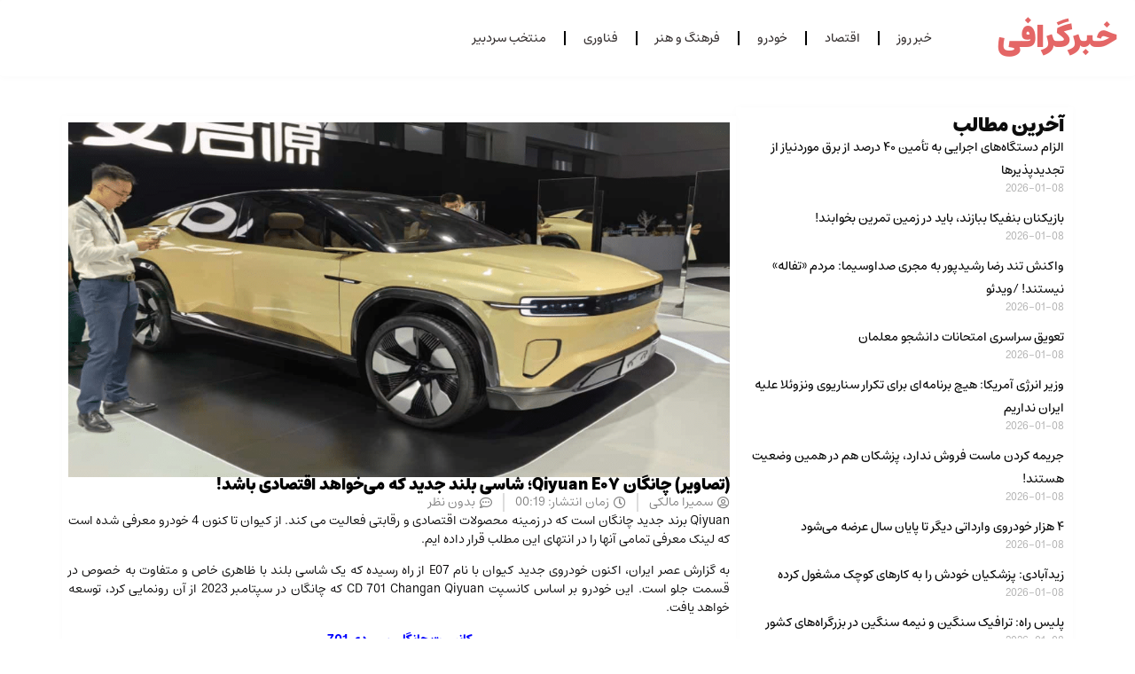

--- FILE ---
content_type: text/html; charset=UTF-8
request_url: https://khabargraphy.com/%D8%AA%D8%B5%D8%A7%D9%88%DB%8C%D8%B1-%DA%86%D8%A7%D9%86%DA%AF%D8%A7%D9%86-qiyuan-e%DB%B0%DB%B7%D8%9B-%D8%B4%D8%A7%D8%B3%DB%8C-%D8%A8%D9%84%D9%86%D8%AF-%D8%AC%D8%AF%DB%8C%D8%AF-%DA%A9%D9%87-%D9%85/
body_size: 15826
content:
<!doctype html>
<html dir="rtl" lang="fa-IR" prefix="og: https://ogp.me/ns#">
<head>
	<meta charset="UTF-8">
	<meta name="viewport" content="width=device-width, initial-scale=1">
	<link rel="profile" href="https://gmpg.org/xfn/11">
	
<!-- بهینه‌سازی موتور جستجو توسط Rank Math PRO - https://rankmath.com/ -->
<title>(تصاویر) چانگان Qiyuan E۰۷؛ شاسی بلند جدید که می‌خواهد اقتصادی باشد! - خبرگرافی</title>
<meta name="description" content="Qiyuan برند جدید چانگان است که در زمینه محصولات اقتصادی و رقابتی فعالیت می کند. از کیوان تا کنون 4 خودرو معرفی شده است که لینک معرفی تمامی آنها را در انتهای"/>
<meta name="robots" content="index, follow, max-snippet:-1, max-video-preview:-1, max-image-preview:large"/>
<link rel="canonical" href="https://khabargraphy.com/%d8%aa%d8%b5%d8%a7%d9%88%db%8c%d8%b1-%da%86%d8%a7%d9%86%da%af%d8%a7%d9%86-qiyuan-e%db%b0%db%b7%d8%9b-%d8%b4%d8%a7%d8%b3%db%8c-%d8%a8%d9%84%d9%86%d8%af-%d8%ac%d8%af%db%8c%d8%af-%da%a9%d9%87-%d9%85/" />
<meta property="og:locale" content="fa_IR" />
<meta property="og:type" content="article" />
<meta property="og:title" content="(تصاویر) چانگان Qiyuan E۰۷؛ شاسی بلند جدید که می‌خواهد اقتصادی باشد! - خبرگرافی" />
<meta property="og:description" content="Qiyuan برند جدید چانگان است که در زمینه محصولات اقتصادی و رقابتی فعالیت می کند. از کیوان تا کنون 4 خودرو معرفی شده است که لینک معرفی تمامی آنها را در انتهای" />
<meta property="og:url" content="https://khabargraphy.com/%d8%aa%d8%b5%d8%a7%d9%88%db%8c%d8%b1-%da%86%d8%a7%d9%86%da%af%d8%a7%d9%86-qiyuan-e%db%b0%db%b7%d8%9b-%d8%b4%d8%a7%d8%b3%db%8c-%d8%a8%d9%84%d9%86%d8%af-%d8%ac%d8%af%db%8c%d8%af-%da%a9%d9%87-%d9%85/" />
<meta property="og:site_name" content="خبرگرافی" />
<meta property="article:section" content="فناوری" />
<meta property="og:updated_time" content="2024-01-20T00:19:06+03:30" />
<meta property="og:image" content="https://khabargraphy.com/wp-content/uploads/2024/01/تصاویر-چانگان-Qiyuan-E۰۷؛-شاسی-بلند-جدید-که-می‌خواهد-اقتصادی.png" />
<meta property="og:image:secure_url" content="https://khabargraphy.com/wp-content/uploads/2024/01/تصاویر-چانگان-Qiyuan-E۰۷؛-شاسی-بلند-جدید-که-می‌خواهد-اقتصادی.png" />
<meta property="og:image:width" content="1032" />
<meta property="og:image:height" content="663" />
<meta property="og:image:alt" content="(تصاویر) چانگان Qiyuan E۰۷؛ شاسی بلند جدید که می‌خواهد اقتصادی باشد!" />
<meta property="og:image:type" content="image/png" />
<meta property="article:published_time" content="2024-01-20T00:19:05+03:30" />
<meta property="article:modified_time" content="2024-01-20T00:19:06+03:30" />
<meta name="twitter:card" content="summary_large_image" />
<meta name="twitter:title" content="(تصاویر) چانگان Qiyuan E۰۷؛ شاسی بلند جدید که می‌خواهد اقتصادی باشد! - خبرگرافی" />
<meta name="twitter:description" content="Qiyuan برند جدید چانگان است که در زمینه محصولات اقتصادی و رقابتی فعالیت می کند. از کیوان تا کنون 4 خودرو معرفی شده است که لینک معرفی تمامی آنها را در انتهای" />
<meta name="twitter:image" content="https://khabargraphy.com/wp-content/uploads/2024/01/تصاویر-چانگان-Qiyuan-E۰۷؛-شاسی-بلند-جدید-که-می‌خواهد-اقتصادی.png" />
<meta name="twitter:label1" content="نویسنده" />
<meta name="twitter:data1" content="سمیرا مالکی" />
<meta name="twitter:label2" content="زمان خواندن" />
<meta name="twitter:data2" content="1 دقیقه" />
<script type="application/ld+json" class="rank-math-schema-pro">{"@context":"https://schema.org","@graph":[{"@type":["NewsMediaOrganization","Organization"],"@id":"https://khabargraphy.com/#organization","name":"\u062e\u0628\u0631\u06af\u0631\u0627\u0641\u06cc","url":"https://khabargraphy.com"},{"@type":"WebSite","@id":"https://khabargraphy.com/#website","url":"https://khabargraphy.com","name":"\u062e\u0628\u0631\u06af\u0631\u0627\u0641\u06cc","alternateName":"khabargraphy","publisher":{"@id":"https://khabargraphy.com/#organization"},"inLanguage":"fa-IR"},{"@type":"ImageObject","@id":"https://khabargraphy.com/wp-content/uploads/2024/01/\u062a\u0635\u0627\u0648\u06cc\u0631-\u0686\u0627\u0646\u06af\u0627\u0646-Qiyuan-E\u06f0\u06f7\u061b-\u0634\u0627\u0633\u06cc-\u0628\u0644\u0646\u062f-\u062c\u062f\u06cc\u062f-\u06a9\u0647-\u0645\u06cc\u200c\u062e\u0648\u0627\u0647\u062f-\u0627\u0642\u062a\u0635\u0627\u062f\u06cc.png","url":"https://khabargraphy.com/wp-content/uploads/2024/01/\u062a\u0635\u0627\u0648\u06cc\u0631-\u0686\u0627\u0646\u06af\u0627\u0646-Qiyuan-E\u06f0\u06f7\u061b-\u0634\u0627\u0633\u06cc-\u0628\u0644\u0646\u062f-\u062c\u062f\u06cc\u062f-\u06a9\u0647-\u0645\u06cc\u200c\u062e\u0648\u0627\u0647\u062f-\u0627\u0642\u062a\u0635\u0627\u062f\u06cc.png","width":"1032","height":"663","inLanguage":"fa-IR"},{"@type":"BreadcrumbList","@id":"https://khabargraphy.com/%d8%aa%d8%b5%d8%a7%d9%88%db%8c%d8%b1-%da%86%d8%a7%d9%86%da%af%d8%a7%d9%86-qiyuan-e%db%b0%db%b7%d8%9b-%d8%b4%d8%a7%d8%b3%db%8c-%d8%a8%d9%84%d9%86%d8%af-%d8%ac%d8%af%db%8c%d8%af-%da%a9%d9%87-%d9%85/#breadcrumb","itemListElement":[{"@type":"ListItem","position":"1","item":{"@id":"https://khabargraphy.com","name":"Home"}},{"@type":"ListItem","position":"2","item":{"@id":"https://khabargraphy.com/technology/","name":"\u0641\u0646\u0627\u0648\u0631\u06cc"}},{"@type":"ListItem","position":"3","item":{"@id":"https://khabargraphy.com/%d8%aa%d8%b5%d8%a7%d9%88%db%8c%d8%b1-%da%86%d8%a7%d9%86%da%af%d8%a7%d9%86-qiyuan-e%db%b0%db%b7%d8%9b-%d8%b4%d8%a7%d8%b3%db%8c-%d8%a8%d9%84%d9%86%d8%af-%d8%ac%d8%af%db%8c%d8%af-%da%a9%d9%87-%d9%85/","name":"(\u062a\u0635\u0627\u0648\u06cc\u0631) \u0686\u0627\u0646\u06af\u0627\u0646 Qiyuan E\u06f0\u06f7\u061b \u0634\u0627\u0633\u06cc \u0628\u0644\u0646\u062f \u062c\u062f\u06cc\u062f \u06a9\u0647 \u0645\u06cc\u200c\u062e\u0648\u0627\u0647\u062f \u0627\u0642\u062a\u0635\u0627\u062f\u06cc \u0628\u0627\u0634\u062f!"}}]},{"@type":"WebPage","@id":"https://khabargraphy.com/%d8%aa%d8%b5%d8%a7%d9%88%db%8c%d8%b1-%da%86%d8%a7%d9%86%da%af%d8%a7%d9%86-qiyuan-e%db%b0%db%b7%d8%9b-%d8%b4%d8%a7%d8%b3%db%8c-%d8%a8%d9%84%d9%86%d8%af-%d8%ac%d8%af%db%8c%d8%af-%da%a9%d9%87-%d9%85/#webpage","url":"https://khabargraphy.com/%d8%aa%d8%b5%d8%a7%d9%88%db%8c%d8%b1-%da%86%d8%a7%d9%86%da%af%d8%a7%d9%86-qiyuan-e%db%b0%db%b7%d8%9b-%d8%b4%d8%a7%d8%b3%db%8c-%d8%a8%d9%84%d9%86%d8%af-%d8%ac%d8%af%db%8c%d8%af-%da%a9%d9%87-%d9%85/","name":"(\u062a\u0635\u0627\u0648\u06cc\u0631) \u0686\u0627\u0646\u06af\u0627\u0646 Qiyuan E\u06f0\u06f7\u061b \u0634\u0627\u0633\u06cc \u0628\u0644\u0646\u062f \u062c\u062f\u06cc\u062f \u06a9\u0647 \u0645\u06cc\u200c\u062e\u0648\u0627\u0647\u062f \u0627\u0642\u062a\u0635\u0627\u062f\u06cc \u0628\u0627\u0634\u062f! - \u062e\u0628\u0631\u06af\u0631\u0627\u0641\u06cc","datePublished":"2024-01-20T00:19:05+03:30","dateModified":"2024-01-20T00:19:06+03:30","isPartOf":{"@id":"https://khabargraphy.com/#website"},"primaryImageOfPage":{"@id":"https://khabargraphy.com/wp-content/uploads/2024/01/\u062a\u0635\u0627\u0648\u06cc\u0631-\u0686\u0627\u0646\u06af\u0627\u0646-Qiyuan-E\u06f0\u06f7\u061b-\u0634\u0627\u0633\u06cc-\u0628\u0644\u0646\u062f-\u062c\u062f\u06cc\u062f-\u06a9\u0647-\u0645\u06cc\u200c\u062e\u0648\u0627\u0647\u062f-\u0627\u0642\u062a\u0635\u0627\u062f\u06cc.png"},"inLanguage":"fa-IR","breadcrumb":{"@id":"https://khabargraphy.com/%d8%aa%d8%b5%d8%a7%d9%88%db%8c%d8%b1-%da%86%d8%a7%d9%86%da%af%d8%a7%d9%86-qiyuan-e%db%b0%db%b7%d8%9b-%d8%b4%d8%a7%d8%b3%db%8c-%d8%a8%d9%84%d9%86%d8%af-%d8%ac%d8%af%db%8c%d8%af-%da%a9%d9%87-%d9%85/#breadcrumb"}},{"@type":"Person","@id":"https://khabargraphy.com/author/admin/","name":"\u0633\u0645\u06cc\u0631\u0627 \u0645\u0627\u0644\u06a9\u06cc","url":"https://khabargraphy.com/author/admin/","image":{"@type":"ImageObject","@id":"https://secure.gravatar.com/avatar/479344e89862bed316761c8f18174319e5af4d89b812b06591c77d422ccf17c5?s=96&amp;d=mm&amp;r=g","url":"https://secure.gravatar.com/avatar/479344e89862bed316761c8f18174319e5af4d89b812b06591c77d422ccf17c5?s=96&amp;d=mm&amp;r=g","caption":"\u0633\u0645\u06cc\u0631\u0627 \u0645\u0627\u0644\u06a9\u06cc","inLanguage":"fa-IR"},"sameAs":["https://khabargraphy.com"],"worksFor":{"@id":"https://khabargraphy.com/#organization"}},{"@type":"NewsArticle","headline":"(\u062a\u0635\u0627\u0648\u06cc\u0631) \u0686\u0627\u0646\u06af\u0627\u0646 Qiyuan E\u06f0\u06f7\u061b \u0634\u0627\u0633\u06cc \u0628\u0644\u0646\u062f \u062c\u062f\u06cc\u062f \u06a9\u0647 \u0645\u06cc\u200c\u062e\u0648\u0627\u0647\u062f \u0627\u0642\u062a\u0635\u0627\u062f\u06cc \u0628\u0627\u0634\u062f! - \u062e\u0628\u0631\u06af\u0631\u0627\u0641\u06cc","datePublished":"2024-01-20T00:19:05+03:30","dateModified":"2024-01-20T00:19:06+03:30","articleSection":"\u0641\u0646\u0627\u0648\u0631\u06cc","author":{"@id":"https://khabargraphy.com/author/admin/","name":"\u0633\u0645\u06cc\u0631\u0627 \u0645\u0627\u0644\u06a9\u06cc"},"publisher":{"@id":"https://khabargraphy.com/#organization"},"description":"Qiyuan \u0628\u0631\u0646\u062f \u062c\u062f\u06cc\u062f \u0686\u0627\u0646\u06af\u0627\u0646 \u0627\u0633\u062a \u06a9\u0647 \u062f\u0631 \u0632\u0645\u06cc\u0646\u0647 \u0645\u062d\u0635\u0648\u0644\u0627\u062a \u0627\u0642\u062a\u0635\u0627\u062f\u06cc \u0648 \u0631\u0642\u0627\u0628\u062a\u06cc \u0641\u0639\u0627\u0644\u06cc\u062a \u0645\u06cc \u06a9\u0646\u062f. \u0627\u0632 \u06a9\u06cc\u0648\u0627\u0646 \u062a\u0627 \u06a9\u0646\u0648\u0646 4 \u062e\u0648\u062f\u0631\u0648 \u0645\u0639\u0631\u0641\u06cc \u0634\u062f\u0647 \u0627\u0633\u062a \u06a9\u0647 \u0644\u06cc\u0646\u06a9 \u0645\u0639\u0631\u0641\u06cc \u062a\u0645\u0627\u0645\u06cc \u0622\u0646\u0647\u0627 \u0631\u0627 \u062f\u0631 \u0627\u0646\u062a\u0647\u0627\u06cc","name":"(\u062a\u0635\u0627\u0648\u06cc\u0631) \u0686\u0627\u0646\u06af\u0627\u0646 Qiyuan E\u06f0\u06f7\u061b \u0634\u0627\u0633\u06cc \u0628\u0644\u0646\u062f \u062c\u062f\u06cc\u062f \u06a9\u0647 \u0645\u06cc\u200c\u062e\u0648\u0627\u0647\u062f \u0627\u0642\u062a\u0635\u0627\u062f\u06cc \u0628\u0627\u0634\u062f! - \u062e\u0628\u0631\u06af\u0631\u0627\u0641\u06cc","@id":"https://khabargraphy.com/%d8%aa%d8%b5%d8%a7%d9%88%db%8c%d8%b1-%da%86%d8%a7%d9%86%da%af%d8%a7%d9%86-qiyuan-e%db%b0%db%b7%d8%9b-%d8%b4%d8%a7%d8%b3%db%8c-%d8%a8%d9%84%d9%86%d8%af-%d8%ac%d8%af%db%8c%d8%af-%da%a9%d9%87-%d9%85/#richSnippet","isPartOf":{"@id":"https://khabargraphy.com/%d8%aa%d8%b5%d8%a7%d9%88%db%8c%d8%b1-%da%86%d8%a7%d9%86%da%af%d8%a7%d9%86-qiyuan-e%db%b0%db%b7%d8%9b-%d8%b4%d8%a7%d8%b3%db%8c-%d8%a8%d9%84%d9%86%d8%af-%d8%ac%d8%af%db%8c%d8%af-%da%a9%d9%87-%d9%85/#webpage"},"image":{"@id":"https://khabargraphy.com/wp-content/uploads/2024/01/\u062a\u0635\u0627\u0648\u06cc\u0631-\u0686\u0627\u0646\u06af\u0627\u0646-Qiyuan-E\u06f0\u06f7\u061b-\u0634\u0627\u0633\u06cc-\u0628\u0644\u0646\u062f-\u062c\u062f\u06cc\u062f-\u06a9\u0647-\u0645\u06cc\u200c\u062e\u0648\u0627\u0647\u062f-\u0627\u0642\u062a\u0635\u0627\u062f\u06cc.png"},"inLanguage":"fa-IR","mainEntityOfPage":{"@id":"https://khabargraphy.com/%d8%aa%d8%b5%d8%a7%d9%88%db%8c%d8%b1-%da%86%d8%a7%d9%86%da%af%d8%a7%d9%86-qiyuan-e%db%b0%db%b7%d8%9b-%d8%b4%d8%a7%d8%b3%db%8c-%d8%a8%d9%84%d9%86%d8%af-%d8%ac%d8%af%db%8c%d8%af-%da%a9%d9%87-%d9%85/#webpage"}}]}</script>
<!-- /افزونه سئو ورپرس Rank Math -->

<link rel="alternate" type="application/rss+xml" title="خبرگرافی &raquo; خوراک" href="https://khabargraphy.com/feed/" />
<link rel="alternate" type="application/rss+xml" title="خبرگرافی &raquo; خوراک دیدگاه‌ها" href="https://khabargraphy.com/comments/feed/" />
<link rel="alternate" type="application/rss+xml" title="خبرگرافی &raquo; (تصاویر) چانگان Qiyuan E۰۷؛ شاسی بلند جدید که می‌خواهد اقتصادی باشد! خوراک دیدگاه‌ها" href="https://khabargraphy.com/%d8%aa%d8%b5%d8%a7%d9%88%db%8c%d8%b1-%da%86%d8%a7%d9%86%da%af%d8%a7%d9%86-qiyuan-e%db%b0%db%b7%d8%9b-%d8%b4%d8%a7%d8%b3%db%8c-%d8%a8%d9%84%d9%86%d8%af-%d8%ac%d8%af%db%8c%d8%af-%da%a9%d9%87-%d9%85/feed/" />
<link rel="alternate" title="oEmbed (JSON)" type="application/json+oembed" href="https://khabargraphy.com/wp-json/oembed/1.0/embed?url=https%3A%2F%2Fkhabargraphy.com%2F%25d8%25aa%25d8%25b5%25d8%25a7%25d9%2588%25db%258c%25d8%25b1-%25da%2586%25d8%25a7%25d9%2586%25da%25af%25d8%25a7%25d9%2586-qiyuan-e%25db%25b0%25db%25b7%25d8%259b-%25d8%25b4%25d8%25a7%25d8%25b3%25db%258c-%25d8%25a8%25d9%2584%25d9%2586%25d8%25af-%25d8%25ac%25d8%25af%25db%258c%25d8%25af-%25da%25a9%25d9%2587-%25d9%2585%2F" />
<link rel="alternate" title="oEmbed (XML)" type="text/xml+oembed" href="https://khabargraphy.com/wp-json/oembed/1.0/embed?url=https%3A%2F%2Fkhabargraphy.com%2F%25d8%25aa%25d8%25b5%25d8%25a7%25d9%2588%25db%258c%25d8%25b1-%25da%2586%25d8%25a7%25d9%2586%25da%25af%25d8%25a7%25d9%2586-qiyuan-e%25db%25b0%25db%25b7%25d8%259b-%25d8%25b4%25d8%25a7%25d8%25b3%25db%258c-%25d8%25a8%25d9%2584%25d9%2586%25d8%25af-%25d8%25ac%25d8%25af%25db%258c%25d8%25af-%25da%25a9%25d9%2587-%25d9%2585%2F&#038;format=xml" />
<style id='wp-img-auto-sizes-contain-inline-css'>
img:is([sizes=auto i],[sizes^="auto," i]){contain-intrinsic-size:3000px 1500px}
/*# sourceURL=wp-img-auto-sizes-contain-inline-css */
</style>
<style id='wp-emoji-styles-inline-css'>

	img.wp-smiley, img.emoji {
		display: inline !important;
		border: none !important;
		box-shadow: none !important;
		height: 1em !important;
		width: 1em !important;
		margin: 0 0.07em !important;
		vertical-align: -0.1em !important;
		background: none !important;
		padding: 0 !important;
	}
/*# sourceURL=wp-emoji-styles-inline-css */
</style>
<link rel='stylesheet' id='wp-block-library-rtl-css' href='https://khabargraphy.com/wp-includes/css/dist/block-library/style-rtl.min.css?ver=6.9' media='all' />
<style id='classic-theme-styles-inline-css'>
/*! This file is auto-generated */
.wp-block-button__link{color:#fff;background-color:#32373c;border-radius:9999px;box-shadow:none;text-decoration:none;padding:calc(.667em + 2px) calc(1.333em + 2px);font-size:1.125em}.wp-block-file__button{background:#32373c;color:#fff;text-decoration:none}
/*# sourceURL=/wp-includes/css/classic-themes.min.css */
</style>
<style id='global-styles-inline-css'>
:root{--wp--preset--aspect-ratio--square: 1;--wp--preset--aspect-ratio--4-3: 4/3;--wp--preset--aspect-ratio--3-4: 3/4;--wp--preset--aspect-ratio--3-2: 3/2;--wp--preset--aspect-ratio--2-3: 2/3;--wp--preset--aspect-ratio--16-9: 16/9;--wp--preset--aspect-ratio--9-16: 9/16;--wp--preset--color--black: #000000;--wp--preset--color--cyan-bluish-gray: #abb8c3;--wp--preset--color--white: #ffffff;--wp--preset--color--pale-pink: #f78da7;--wp--preset--color--vivid-red: #cf2e2e;--wp--preset--color--luminous-vivid-orange: #ff6900;--wp--preset--color--luminous-vivid-amber: #fcb900;--wp--preset--color--light-green-cyan: #7bdcb5;--wp--preset--color--vivid-green-cyan: #00d084;--wp--preset--color--pale-cyan-blue: #8ed1fc;--wp--preset--color--vivid-cyan-blue: #0693e3;--wp--preset--color--vivid-purple: #9b51e0;--wp--preset--gradient--vivid-cyan-blue-to-vivid-purple: linear-gradient(135deg,rgb(6,147,227) 0%,rgb(155,81,224) 100%);--wp--preset--gradient--light-green-cyan-to-vivid-green-cyan: linear-gradient(135deg,rgb(122,220,180) 0%,rgb(0,208,130) 100%);--wp--preset--gradient--luminous-vivid-amber-to-luminous-vivid-orange: linear-gradient(135deg,rgb(252,185,0) 0%,rgb(255,105,0) 100%);--wp--preset--gradient--luminous-vivid-orange-to-vivid-red: linear-gradient(135deg,rgb(255,105,0) 0%,rgb(207,46,46) 100%);--wp--preset--gradient--very-light-gray-to-cyan-bluish-gray: linear-gradient(135deg,rgb(238,238,238) 0%,rgb(169,184,195) 100%);--wp--preset--gradient--cool-to-warm-spectrum: linear-gradient(135deg,rgb(74,234,220) 0%,rgb(151,120,209) 20%,rgb(207,42,186) 40%,rgb(238,44,130) 60%,rgb(251,105,98) 80%,rgb(254,248,76) 100%);--wp--preset--gradient--blush-light-purple: linear-gradient(135deg,rgb(255,206,236) 0%,rgb(152,150,240) 100%);--wp--preset--gradient--blush-bordeaux: linear-gradient(135deg,rgb(254,205,165) 0%,rgb(254,45,45) 50%,rgb(107,0,62) 100%);--wp--preset--gradient--luminous-dusk: linear-gradient(135deg,rgb(255,203,112) 0%,rgb(199,81,192) 50%,rgb(65,88,208) 100%);--wp--preset--gradient--pale-ocean: linear-gradient(135deg,rgb(255,245,203) 0%,rgb(182,227,212) 50%,rgb(51,167,181) 100%);--wp--preset--gradient--electric-grass: linear-gradient(135deg,rgb(202,248,128) 0%,rgb(113,206,126) 100%);--wp--preset--gradient--midnight: linear-gradient(135deg,rgb(2,3,129) 0%,rgb(40,116,252) 100%);--wp--preset--font-size--small: 13px;--wp--preset--font-size--medium: 20px;--wp--preset--font-size--large: 36px;--wp--preset--font-size--x-large: 42px;--wp--preset--spacing--20: 0.44rem;--wp--preset--spacing--30: 0.67rem;--wp--preset--spacing--40: 1rem;--wp--preset--spacing--50: 1.5rem;--wp--preset--spacing--60: 2.25rem;--wp--preset--spacing--70: 3.38rem;--wp--preset--spacing--80: 5.06rem;--wp--preset--shadow--natural: 6px 6px 9px rgba(0, 0, 0, 0.2);--wp--preset--shadow--deep: 12px 12px 50px rgba(0, 0, 0, 0.4);--wp--preset--shadow--sharp: 6px 6px 0px rgba(0, 0, 0, 0.2);--wp--preset--shadow--outlined: 6px 6px 0px -3px rgb(255, 255, 255), 6px 6px rgb(0, 0, 0);--wp--preset--shadow--crisp: 6px 6px 0px rgb(0, 0, 0);}:where(.is-layout-flex){gap: 0.5em;}:where(.is-layout-grid){gap: 0.5em;}body .is-layout-flex{display: flex;}.is-layout-flex{flex-wrap: wrap;align-items: center;}.is-layout-flex > :is(*, div){margin: 0;}body .is-layout-grid{display: grid;}.is-layout-grid > :is(*, div){margin: 0;}:where(.wp-block-columns.is-layout-flex){gap: 2em;}:where(.wp-block-columns.is-layout-grid){gap: 2em;}:where(.wp-block-post-template.is-layout-flex){gap: 1.25em;}:where(.wp-block-post-template.is-layout-grid){gap: 1.25em;}.has-black-color{color: var(--wp--preset--color--black) !important;}.has-cyan-bluish-gray-color{color: var(--wp--preset--color--cyan-bluish-gray) !important;}.has-white-color{color: var(--wp--preset--color--white) !important;}.has-pale-pink-color{color: var(--wp--preset--color--pale-pink) !important;}.has-vivid-red-color{color: var(--wp--preset--color--vivid-red) !important;}.has-luminous-vivid-orange-color{color: var(--wp--preset--color--luminous-vivid-orange) !important;}.has-luminous-vivid-amber-color{color: var(--wp--preset--color--luminous-vivid-amber) !important;}.has-light-green-cyan-color{color: var(--wp--preset--color--light-green-cyan) !important;}.has-vivid-green-cyan-color{color: var(--wp--preset--color--vivid-green-cyan) !important;}.has-pale-cyan-blue-color{color: var(--wp--preset--color--pale-cyan-blue) !important;}.has-vivid-cyan-blue-color{color: var(--wp--preset--color--vivid-cyan-blue) !important;}.has-vivid-purple-color{color: var(--wp--preset--color--vivid-purple) !important;}.has-black-background-color{background-color: var(--wp--preset--color--black) !important;}.has-cyan-bluish-gray-background-color{background-color: var(--wp--preset--color--cyan-bluish-gray) !important;}.has-white-background-color{background-color: var(--wp--preset--color--white) !important;}.has-pale-pink-background-color{background-color: var(--wp--preset--color--pale-pink) !important;}.has-vivid-red-background-color{background-color: var(--wp--preset--color--vivid-red) !important;}.has-luminous-vivid-orange-background-color{background-color: var(--wp--preset--color--luminous-vivid-orange) !important;}.has-luminous-vivid-amber-background-color{background-color: var(--wp--preset--color--luminous-vivid-amber) !important;}.has-light-green-cyan-background-color{background-color: var(--wp--preset--color--light-green-cyan) !important;}.has-vivid-green-cyan-background-color{background-color: var(--wp--preset--color--vivid-green-cyan) !important;}.has-pale-cyan-blue-background-color{background-color: var(--wp--preset--color--pale-cyan-blue) !important;}.has-vivid-cyan-blue-background-color{background-color: var(--wp--preset--color--vivid-cyan-blue) !important;}.has-vivid-purple-background-color{background-color: var(--wp--preset--color--vivid-purple) !important;}.has-black-border-color{border-color: var(--wp--preset--color--black) !important;}.has-cyan-bluish-gray-border-color{border-color: var(--wp--preset--color--cyan-bluish-gray) !important;}.has-white-border-color{border-color: var(--wp--preset--color--white) !important;}.has-pale-pink-border-color{border-color: var(--wp--preset--color--pale-pink) !important;}.has-vivid-red-border-color{border-color: var(--wp--preset--color--vivid-red) !important;}.has-luminous-vivid-orange-border-color{border-color: var(--wp--preset--color--luminous-vivid-orange) !important;}.has-luminous-vivid-amber-border-color{border-color: var(--wp--preset--color--luminous-vivid-amber) !important;}.has-light-green-cyan-border-color{border-color: var(--wp--preset--color--light-green-cyan) !important;}.has-vivid-green-cyan-border-color{border-color: var(--wp--preset--color--vivid-green-cyan) !important;}.has-pale-cyan-blue-border-color{border-color: var(--wp--preset--color--pale-cyan-blue) !important;}.has-vivid-cyan-blue-border-color{border-color: var(--wp--preset--color--vivid-cyan-blue) !important;}.has-vivid-purple-border-color{border-color: var(--wp--preset--color--vivid-purple) !important;}.has-vivid-cyan-blue-to-vivid-purple-gradient-background{background: var(--wp--preset--gradient--vivid-cyan-blue-to-vivid-purple) !important;}.has-light-green-cyan-to-vivid-green-cyan-gradient-background{background: var(--wp--preset--gradient--light-green-cyan-to-vivid-green-cyan) !important;}.has-luminous-vivid-amber-to-luminous-vivid-orange-gradient-background{background: var(--wp--preset--gradient--luminous-vivid-amber-to-luminous-vivid-orange) !important;}.has-luminous-vivid-orange-to-vivid-red-gradient-background{background: var(--wp--preset--gradient--luminous-vivid-orange-to-vivid-red) !important;}.has-very-light-gray-to-cyan-bluish-gray-gradient-background{background: var(--wp--preset--gradient--very-light-gray-to-cyan-bluish-gray) !important;}.has-cool-to-warm-spectrum-gradient-background{background: var(--wp--preset--gradient--cool-to-warm-spectrum) !important;}.has-blush-light-purple-gradient-background{background: var(--wp--preset--gradient--blush-light-purple) !important;}.has-blush-bordeaux-gradient-background{background: var(--wp--preset--gradient--blush-bordeaux) !important;}.has-luminous-dusk-gradient-background{background: var(--wp--preset--gradient--luminous-dusk) !important;}.has-pale-ocean-gradient-background{background: var(--wp--preset--gradient--pale-ocean) !important;}.has-electric-grass-gradient-background{background: var(--wp--preset--gradient--electric-grass) !important;}.has-midnight-gradient-background{background: var(--wp--preset--gradient--midnight) !important;}.has-small-font-size{font-size: var(--wp--preset--font-size--small) !important;}.has-medium-font-size{font-size: var(--wp--preset--font-size--medium) !important;}.has-large-font-size{font-size: var(--wp--preset--font-size--large) !important;}.has-x-large-font-size{font-size: var(--wp--preset--font-size--x-large) !important;}
:where(.wp-block-post-template.is-layout-flex){gap: 1.25em;}:where(.wp-block-post-template.is-layout-grid){gap: 1.25em;}
:where(.wp-block-term-template.is-layout-flex){gap: 1.25em;}:where(.wp-block-term-template.is-layout-grid){gap: 1.25em;}
:where(.wp-block-columns.is-layout-flex){gap: 2em;}:where(.wp-block-columns.is-layout-grid){gap: 2em;}
:root :where(.wp-block-pullquote){font-size: 1.5em;line-height: 1.6;}
/*# sourceURL=global-styles-inline-css */
</style>
<link rel='stylesheet' id='hello-elementor-theme-style-css' href='https://khabargraphy.com/wp-content/themes/hello-elementor/theme.min.css?ver=3.0.1' media='all' />
<link rel='stylesheet' id='hello-elementor-child-style-css' href='https://khabargraphy.com/wp-content/themes/hello-child/style.css?ver=1.0.0' media='all' />
<link rel='stylesheet' id='hello-elementor-css' href='https://khabargraphy.com/wp-content/themes/hello-elementor/style.min.css?ver=3.0.1' media='all' />
<link rel='stylesheet' id='hello-elementor-header-footer-css' href='https://khabargraphy.com/wp-content/themes/hello-elementor/header-footer.min.css?ver=3.0.1' media='all' />
<link rel='stylesheet' id='elementor-frontend-css' href='https://khabargraphy.com/wp-content/plugins/elementor/assets/css/frontend-rtl.min.css?ver=3.33.4' media='all' />
<link rel='stylesheet' id='elementor-post-884-css' href='https://khabargraphy.com/wp-content/uploads/elementor/css/post-884.css?ver=1768656734' media='all' />
<link rel='stylesheet' id='widget-heading-css' href='https://khabargraphy.com/wp-content/plugins/elementor/assets/css/widget-heading-rtl.min.css?ver=3.33.4' media='all' />
<link rel='stylesheet' id='widget-nav-menu-css' href='https://khabargraphy.com/wp-content/plugins/elementor-pro9/assets/css/widget-nav-menu-rtl.min.css?ver=3.33.2' media='all' />
<link rel='stylesheet' id='e-sticky-css' href='https://khabargraphy.com/wp-content/plugins/elementor-pro9/assets/css/modules/sticky.min.css?ver=3.33.2' media='all' />
<link rel='stylesheet' id='widget-posts-css' href='https://khabargraphy.com/wp-content/plugins/elementor-pro9/assets/css/widget-posts-rtl.min.css?ver=3.33.2' media='all' />
<link rel='stylesheet' id='widget-icon-list-css' href='https://khabargraphy.com/wp-content/plugins/elementor/assets/css/widget-icon-list-rtl.min.css?ver=3.33.4' media='all' />
<link rel='stylesheet' id='widget-image-css' href='https://khabargraphy.com/wp-content/plugins/elementor/assets/css/widget-image-rtl.min.css?ver=3.33.4' media='all' />
<link rel='stylesheet' id='widget-post-info-css' href='https://khabargraphy.com/wp-content/plugins/elementor-pro9/assets/css/widget-post-info-rtl.min.css?ver=3.33.2' media='all' />
<link rel='stylesheet' id='elementor-icons-shared-0-css' href='https://khabargraphy.com/wp-content/plugins/elementor/assets/lib/font-awesome/css/fontawesome.min.css?ver=5.15.3' media='all' />
<link rel='stylesheet' id='elementor-icons-fa-regular-css' href='https://khabargraphy.com/wp-content/plugins/elementor/assets/lib/font-awesome/css/regular.min.css?ver=5.15.3' media='all' />
<link rel='stylesheet' id='elementor-icons-fa-solid-css' href='https://khabargraphy.com/wp-content/plugins/elementor/assets/lib/font-awesome/css/solid.min.css?ver=5.15.3' media='all' />
<link rel='stylesheet' id='persian-elementor-icon-css' href='https://khabargraphy.com/wp-content/plugins/persian-elementor/includes/icons/efaicons/style.css?ver=2.7.15' media='all' />
<link rel='stylesheet' id='elementor-icons-css' href='https://khabargraphy.com/wp-content/plugins/elementor/assets/lib/eicons/css/elementor-icons.min.css?ver=5.44.0' media='all' />
<link rel='stylesheet' id='persian-elementor-font-css' href='https://khabargraphy.com/wp-content/plugins/persian-elementor/assets/css/font.css?ver=2.7.15' media='all' />
<link rel='stylesheet' id='elementor-post-45731-css' href='https://khabargraphy.com/wp-content/uploads/elementor/css/post-45731.css?ver=1768656734' media='all' />
<link rel='stylesheet' id='elementor-post-44231-css' href='https://khabargraphy.com/wp-content/uploads/elementor/css/post-44231.css?ver=1768656734' media='all' />
<link rel='stylesheet' id='persian-elementor-datepicker-custom-css' href='https://khabargraphy.com/wp-content/plugins/persian-elementor/assets/css/datepicker-custom.css?ver=1.2.0' media='all' />
<script src="https://khabargraphy.com/wp-includes/js/jquery/jquery.min.js?ver=3.7.1" id="jquery-core-js"></script>
<script src="https://khabargraphy.com/wp-includes/js/jquery/jquery-migrate.min.js?ver=3.4.1" id="jquery-migrate-js"></script>
<link rel="https://api.w.org/" href="https://khabargraphy.com/wp-json/" /><link rel="alternate" title="JSON" type="application/json" href="https://khabargraphy.com/wp-json/wp/v2/posts/18019" /><link rel="EditURI" type="application/rsd+xml" title="RSD" href="https://khabargraphy.com/xmlrpc.php?rsd" />
<meta name="generator" content="WordPress 6.9" />
<link rel='shortlink' href='https://khabargraphy.com/?p=18019' />
<meta name="generator" content="Elementor 3.33.4; features: additional_custom_breakpoints; settings: css_print_method-external, google_font-disabled, font_display-swap">
			<style>
				.e-con.e-parent:nth-of-type(n+4):not(.e-lazyloaded):not(.e-no-lazyload),
				.e-con.e-parent:nth-of-type(n+4):not(.e-lazyloaded):not(.e-no-lazyload) * {
					background-image: none !important;
				}
				@media screen and (max-height: 1024px) {
					.e-con.e-parent:nth-of-type(n+3):not(.e-lazyloaded):not(.e-no-lazyload),
					.e-con.e-parent:nth-of-type(n+3):not(.e-lazyloaded):not(.e-no-lazyload) * {
						background-image: none !important;
					}
				}
				@media screen and (max-height: 640px) {
					.e-con.e-parent:nth-of-type(n+2):not(.e-lazyloaded):not(.e-no-lazyload),
					.e-con.e-parent:nth-of-type(n+2):not(.e-lazyloaded):not(.e-no-lazyload) * {
						background-image: none !important;
					}
				}
			</style>
			<link rel="icon" href="https://khabargraphy.com/wp-content/uploads/2023/10/cropped-خبرگرافی-32x32.jpeg" sizes="32x32" />
<link rel="icon" href="https://khabargraphy.com/wp-content/uploads/2023/10/cropped-خبرگرافی-192x192.jpeg" sizes="192x192" />
<link rel="apple-touch-icon" href="https://khabargraphy.com/wp-content/uploads/2023/10/cropped-خبرگرافی-180x180.jpeg" />
<meta name="msapplication-TileImage" content="https://khabargraphy.com/wp-content/uploads/2023/10/cropped-خبرگرافی-270x270.jpeg" />
</head>
<body class="rtl wp-singular post-template-default single single-post postid-18019 single-format-standard wp-theme-hello-elementor wp-child-theme-hello-child elementor-default elementor-kit-884 elementor-page-44231">


<a class="skip-link screen-reader-text" href="#content">پرش به محتوا</a>

		<header data-elementor-type="header" data-elementor-id="45731" class="elementor elementor-45731 elementor-location-header" data-elementor-post-type="elementor_library">
			<div class="elementor-element elementor-element-12e5ca7 e-flex e-con-boxed e-con e-parent" data-id="12e5ca7" data-element_type="container" data-settings="{&quot;background_background&quot;:&quot;classic&quot;,&quot;sticky&quot;:&quot;top&quot;,&quot;sticky_parent&quot;:&quot;yes&quot;,&quot;sticky_on&quot;:[&quot;desktop&quot;,&quot;tablet&quot;,&quot;mobile&quot;],&quot;sticky_offset&quot;:0,&quot;sticky_effects_offset&quot;:0,&quot;sticky_anchor_link_offset&quot;:0}">
					<div class="e-con-inner">
		<div class="elementor-element elementor-element-7e6daaf e-con-full e-flex e-con e-child" data-id="7e6daaf" data-element_type="container">
				<div class="elementor-element elementor-element-d84bfe8 elementor-widget elementor-widget-heading" data-id="d84bfe8" data-element_type="widget" data-widget_type="heading.default">
				<div class="elementor-widget-container">
					<p class="elementor-heading-title elementor-size-default">خبرگرافی</p>				</div>
				</div>
				</div>
		<div class="elementor-element elementor-element-861531d e-con-full e-flex e-con e-child" data-id="861531d" data-element_type="container">
				<div class="elementor-element elementor-element-70a3c96 elementor-nav-menu__align-start elementor-nav-menu--stretch elementor-nav-menu--dropdown-tablet elementor-nav-menu__text-align-aside elementor-nav-menu--toggle elementor-nav-menu--burger elementor-widget elementor-widget-nav-menu" data-id="70a3c96" data-element_type="widget" data-settings="{&quot;full_width&quot;:&quot;stretch&quot;,&quot;layout&quot;:&quot;horizontal&quot;,&quot;submenu_icon&quot;:{&quot;value&quot;:&quot;&lt;i class=\&quot;fas fa-caret-down\&quot; aria-hidden=\&quot;true\&quot;&gt;&lt;\/i&gt;&quot;,&quot;library&quot;:&quot;fa-solid&quot;},&quot;toggle&quot;:&quot;burger&quot;}" data-widget_type="nav-menu.default">
				<div class="elementor-widget-container">
								<nav aria-label="منو" class="elementor-nav-menu--main elementor-nav-menu__container elementor-nav-menu--layout-horizontal e--pointer-none">
				<ul id="menu-1-70a3c96" class="elementor-nav-menu"><li class="menu-item menu-item-type-taxonomy menu-item-object-category menu-item-39"><a href="https://khabargraphy.com/news-of-the-day/" class="elementor-item">خبر روز</a></li>
<li class="menu-item menu-item-type-taxonomy menu-item-object-category menu-item-38"><a href="https://khabargraphy.com/economy/" class="elementor-item">اقتصاد</a></li>
<li class="menu-item menu-item-type-taxonomy menu-item-object-category menu-item-40"><a href="https://khabargraphy.com/car/" class="elementor-item">خودرو</a></li>
<li class="menu-item menu-item-type-taxonomy menu-item-object-category menu-item-41"><a href="https://khabargraphy.com/culture/" class="elementor-item">فرهنگ و هنر</a></li>
<li class="menu-item menu-item-type-taxonomy menu-item-object-category current-post-ancestor current-menu-parent current-post-parent menu-item-42"><a href="https://khabargraphy.com/technology/" class="elementor-item">فناوری</a></li>
<li class="menu-item menu-item-type-taxonomy menu-item-object-category menu-item-43"><a href="https://khabargraphy.com/prime/" class="elementor-item">منتخب سردبیر</a></li>
</ul>			</nav>
					<div class="elementor-menu-toggle" role="button" tabindex="0" aria-label="تنظیم منو" aria-expanded="false">
			<i aria-hidden="true" role="presentation" class="elementor-menu-toggle__icon--open eicon-menu-bar"></i><i aria-hidden="true" role="presentation" class="elementor-menu-toggle__icon--close eicon-close"></i>		</div>
					<nav class="elementor-nav-menu--dropdown elementor-nav-menu__container" aria-hidden="true">
				<ul id="menu-2-70a3c96" class="elementor-nav-menu"><li class="menu-item menu-item-type-taxonomy menu-item-object-category menu-item-39"><a href="https://khabargraphy.com/news-of-the-day/" class="elementor-item" tabindex="-1">خبر روز</a></li>
<li class="menu-item menu-item-type-taxonomy menu-item-object-category menu-item-38"><a href="https://khabargraphy.com/economy/" class="elementor-item" tabindex="-1">اقتصاد</a></li>
<li class="menu-item menu-item-type-taxonomy menu-item-object-category menu-item-40"><a href="https://khabargraphy.com/car/" class="elementor-item" tabindex="-1">خودرو</a></li>
<li class="menu-item menu-item-type-taxonomy menu-item-object-category menu-item-41"><a href="https://khabargraphy.com/culture/" class="elementor-item" tabindex="-1">فرهنگ و هنر</a></li>
<li class="menu-item menu-item-type-taxonomy menu-item-object-category current-post-ancestor current-menu-parent current-post-parent menu-item-42"><a href="https://khabargraphy.com/technology/" class="elementor-item" tabindex="-1">فناوری</a></li>
<li class="menu-item menu-item-type-taxonomy menu-item-object-category menu-item-43"><a href="https://khabargraphy.com/prime/" class="elementor-item" tabindex="-1">منتخب سردبیر</a></li>
</ul>			</nav>
						</div>
				</div>
				</div>
					</div>
				</div>
				</header>
				<div data-elementor-type="single-post" data-elementor-id="44231" class="elementor elementor-44231 elementor-location-single post-18019 post type-post status-publish format-standard has-post-thumbnail hentry category-technology" data-elementor-post-type="elementor_library">
			<div class="elementor-element elementor-element-c8a66d7 e-flex e-con-boxed e-con e-parent" data-id="c8a66d7" data-element_type="container">
					<div class="e-con-inner">
		<div class="elementor-element elementor-element-d391ce5 e-con-full e-flex e-con e-child" data-id="d391ce5" data-element_type="container" data-settings="{&quot;background_background&quot;:&quot;classic&quot;,&quot;sticky&quot;:&quot;bottom&quot;,&quot;sticky_parent&quot;:&quot;yes&quot;,&quot;sticky_on&quot;:[&quot;desktop&quot;,&quot;tablet&quot;,&quot;mobile&quot;],&quot;sticky_offset&quot;:0,&quot;sticky_effects_offset&quot;:0,&quot;sticky_anchor_link_offset&quot;:0}">
				<div class="elementor-element elementor-element-0e3b178 elementor-widget elementor-widget-heading" data-id="0e3b178" data-element_type="widget" data-widget_type="heading.default">
				<div class="elementor-widget-container">
					<h2 class="elementor-heading-title elementor-size-default">آخرین مطالب</h2>				</div>
				</div>
				<div class="elementor-element elementor-element-9c3a90d elementor-grid-1 elementor-posts--thumbnail-none elementor-posts--align-right elementor-grid-tablet-2 elementor-grid-mobile-1 elementor-widget elementor-widget-posts" data-id="9c3a90d" data-element_type="widget" data-settings="{&quot;classic_columns&quot;:&quot;1&quot;,&quot;classic_row_gap&quot;:{&quot;unit&quot;:&quot;px&quot;,&quot;size&quot;:0,&quot;sizes&quot;:[]},&quot;classic_columns_tablet&quot;:&quot;2&quot;,&quot;classic_columns_mobile&quot;:&quot;1&quot;,&quot;classic_row_gap_tablet&quot;:{&quot;unit&quot;:&quot;px&quot;,&quot;size&quot;:&quot;&quot;,&quot;sizes&quot;:[]},&quot;classic_row_gap_mobile&quot;:{&quot;unit&quot;:&quot;px&quot;,&quot;size&quot;:&quot;&quot;,&quot;sizes&quot;:[]}}" data-widget_type="posts.classic">
				<div class="elementor-widget-container">
							<div class="elementor-posts-container elementor-posts elementor-posts--skin-classic elementor-grid" role="list">
				<article class="elementor-post elementor-grid-item post-213931 post type-post status-publish format-standard has-post-thumbnail hentry category-technology" role="listitem">
				<div class="elementor-post__text">
				<h4 class="elementor-post__title">
			<a href="https://khabargraphy.com/%d8%a7%d9%84%d8%b2%d8%a7%d9%85-%d8%af%d8%b3%d8%aa%da%af%d8%a7%d9%87%d9%87%d8%a7%db%8c-%d8%a7%d8%ac%d8%b1%d8%a7%db%8c%db%8c-%d8%a8%d9%87-%d8%aa%d8%a3%d9%85%db%8c%d9%86-%db%b4%db%b0-%d8%af/" >
				الزام دستگاه‌های اجرایی به تأمین ۴۰ درصد از برق موردنیاز از تجدیدپذیرها			</a>
		</h4>
				<div class="elementor-post__meta-data">
					<span class="elementor-post-date">
			2026-01-08		</span>
				</div>
				</div>
				</article>
				<article class="elementor-post elementor-grid-item post-213927 post type-post status-publish format-standard has-post-thumbnail hentry category-32" role="listitem">
				<div class="elementor-post__text">
				<h4 class="elementor-post__title">
			<a href="https://khabargraphy.com/%d8%a8%d8%a7%d8%b2%db%8c%da%a9%d9%86%d8%a7%d9%86-%d8%a8%d9%86%d9%81%db%8c%da%a9%d8%a7-%d8%a8%d8%a8%d8%a7%d8%b2%d9%86%d8%af%d8%8c-%d8%a8%d8%a7%db%8c%d8%af-%d8%af%d8%b1-%d8%b2%d9%85%db%8c%d9%86-%d8%aa/" >
				بازیکنان بنفیکا ببازند، باید در زمین تمرین بخوابند!			</a>
		</h4>
				<div class="elementor-post__meta-data">
					<span class="elementor-post-date">
			2026-01-08		</span>
				</div>
				</div>
				</article>
				<article class="elementor-post elementor-grid-item post-213923 post type-post status-publish format-standard has-post-thumbnail hentry category-culture" role="listitem">
				<div class="elementor-post__text">
				<h4 class="elementor-post__title">
			<a href="https://khabargraphy.com/%d9%88%d8%a7%da%a9%d9%86%d8%b4-%d8%aa%d9%86%d8%af-%d8%b1%d8%b6%d8%a7-%d8%b1%d8%b4%db%8c%d8%af%d9%be%d9%88%d8%b1-%d8%a8%d9%87-%d9%85%d8%ac%d8%b1%db%8c-%d8%b5%d8%af%d8%a7%d9%88%d8%b3%db%8c%d9%85%d8%a7/" >
				واکنش تند رضا رشیدپور به مجری صداوسیما: مردم «تفاله» نیستند! /ویدئو			</a>
		</h4>
				<div class="elementor-post__meta-data">
					<span class="elementor-post-date">
			2026-01-08		</span>
				</div>
				</div>
				</article>
				<article class="elementor-post elementor-grid-item post-213919 post type-post status-publish format-standard has-post-thumbnail hentry category-technology" role="listitem">
				<div class="elementor-post__text">
				<h4 class="elementor-post__title">
			<a href="https://khabargraphy.com/%d8%aa%d8%b9%d9%88%db%8c%d9%82-%d8%b3%d8%b1%d8%a7%d8%b3%d8%b1%db%8c-%d8%a7%d9%85%d8%aa%d8%ad%d8%a7%d9%86%d8%a7%d8%aa-%d8%af%d8%a7%d9%86%d8%b4%d8%ac%d9%88-%d9%85%d8%b9%d9%84%d9%85%d8%a7%d9%86/" >
				تعویق سراسری امتحانات دانشجو معلمان			</a>
		</h4>
				<div class="elementor-post__meta-data">
					<span class="elementor-post-date">
			2026-01-08		</span>
				</div>
				</div>
				</article>
				<article class="elementor-post elementor-grid-item post-213915 post type-post status-publish format-standard has-post-thumbnail hentry category-technology" role="listitem">
				<div class="elementor-post__text">
				<h4 class="elementor-post__title">
			<a href="https://khabargraphy.com/%d9%88%d8%b2%db%8c%d8%b1-%d8%a7%d9%86%d8%b1%da%98%db%8c-%d8%a2%d9%85%d8%b1%db%8c%da%a9%d8%a7-%d9%87%db%8c%da%86-%d8%a8%d8%b1%d9%86%d8%a7%d9%85%d9%87%d8%a7%db%8c-%d8%a8%d8%b1%d8%a7%db%8c/" >
				وزیر انرژی آمریکا: هیچ برنامه‌ای برای تکرار سناریوی ونزوئلا علیه ایران نداریم			</a>
		</h4>
				<div class="elementor-post__meta-data">
					<span class="elementor-post-date">
			2026-01-08		</span>
				</div>
				</div>
				</article>
				<article class="elementor-post elementor-grid-item post-213911 post type-post status-publish format-standard has-post-thumbnail hentry category-technology" role="listitem">
				<div class="elementor-post__text">
				<h4 class="elementor-post__title">
			<a href="https://khabargraphy.com/%d8%ac%d8%b1%db%8c%d9%85%d9%87-%da%a9%d8%b1%d8%af%d9%86-%d9%85%d8%a7%d8%b3%d8%aa-%d9%81%d8%b1%d9%88%d8%b4-%d9%86%d8%af%d8%a7%d8%b1%d8%af%d8%8c-%d9%be%d8%b2%d8%b4%da%a9%d8%a7%d9%86-%d9%87%d9%85-%d8%af/" >
				جریمه کردن ماست فروش ندارد، پزشکان هم در همین وضعیت هستند!			</a>
		</h4>
				<div class="elementor-post__meta-data">
					<span class="elementor-post-date">
			2026-01-08		</span>
				</div>
				</div>
				</article>
				<article class="elementor-post elementor-grid-item post-213907 post type-post status-publish format-standard has-post-thumbnail hentry category-car" role="listitem">
				<div class="elementor-post__text">
				<h4 class="elementor-post__title">
			<a href="https://khabargraphy.com/%db%b4-%d9%87%d8%b2%d8%a7%d8%b1-%d8%ae%d9%88%d8%af%d8%b1%d9%88%db%8c-%d9%88%d8%a7%d8%b1%d8%af%d8%a7%d8%aa%db%8c-%d8%af%db%8c%da%af%d8%b1-%d8%aa%d8%a7-%d9%be%d8%a7%db%8c%d8%a7%d9%86-%d8%b3%d8%a7%d9%84/" >
				۴ هزار خودروی وارداتی دیگر تا پایان سال عرضه می‌شود			</a>
		</h4>
				<div class="elementor-post__meta-data">
					<span class="elementor-post-date">
			2026-01-08		</span>
				</div>
				</div>
				</article>
				<article class="elementor-post elementor-grid-item post-213903 post type-post status-publish format-standard has-post-thumbnail hentry category-technology" role="listitem">
				<div class="elementor-post__text">
				<h4 class="elementor-post__title">
			<a href="https://khabargraphy.com/%d8%b2%db%8c%d8%af%d8%a2%d8%a8%d8%a7%d8%af%db%8c-%d9%be%d8%b2%d8%b4%da%a9%db%8c%d8%a7%d9%86-%d8%ae%d9%88%d8%af%d8%b4-%d8%b1%d8%a7-%d8%a8%d9%87-%da%a9%d8%a7%d8%b1%d9%87%d8%a7%db%8c-%da%a9%d9%88%da%86/" >
				زیدآبادی: پزشکیان خودش را به کارهای کوچک مشغول کرده			</a>
		</h4>
				<div class="elementor-post__meta-data">
					<span class="elementor-post-date">
			2026-01-08		</span>
				</div>
				</div>
				</article>
				<article class="elementor-post elementor-grid-item post-213899 post type-post status-publish format-standard has-post-thumbnail hentry category-technology" role="listitem">
				<div class="elementor-post__text">
				<h4 class="elementor-post__title">
			<a href="https://khabargraphy.com/%d9%be%d9%84%db%8c%d8%b3-%d8%b1%d8%a7%d9%87-%d8%aa%d8%b1%d8%a7%d9%81%db%8c%da%a9-%d8%b3%d9%86%da%af%db%8c%d9%86-%d9%88-%d9%86%db%8c%d9%85%d9%87-%d8%b3%d9%86%da%af%db%8c%d9%86-%d8%af%d8%b1-%d8%a8/" >
				پلیس راه: ترافیک سنگین و نیمه سنگین در بزرگراه‌های کشور			</a>
		</h4>
				<div class="elementor-post__meta-data">
					<span class="elementor-post-date">
			2026-01-08		</span>
				</div>
				</div>
				</article>
				<article class="elementor-post elementor-grid-item post-213895 post type-post status-publish format-standard has-post-thumbnail hentry category-culture" role="listitem">
				<div class="elementor-post__text">
				<h4 class="elementor-post__title">
			<a href="https://khabargraphy.com/%d8%a2%d9%82%d8%a7%db%8c-%d9%85%d8%ac%d8%b1%db%8c%d9%90-%d9%81%d8%ad%d8%a7%d8%b4-%d9%85%d8%b1%d8%af%d9%85-%d9%87%d8%b1%da%af%d8%b2-%d8%aa%d9%88-%d8%b1%d8%a7-%d9%81%d8%b1%d8%a7%d9%85%d9%88%d8%b4/" >
				آقای مجریِ فحاش! مردم هرگز تو را فراموش نخواهند کرد			</a>
		</h4>
				<div class="elementor-post__meta-data">
					<span class="elementor-post-date">
			2026-01-08		</span>
				</div>
				</div>
				</article>
				<article class="elementor-post elementor-grid-item post-213891 post type-post status-publish format-standard has-post-thumbnail hentry category-technology" role="listitem">
				<div class="elementor-post__text">
				<h4 class="elementor-post__title">
			<a href="https://khabargraphy.com/%d9%88%d8%b2%db%8c%d8%b1-%d8%ae%d8%a7%d8%b1%d8%ac%d9%87-%d8%aa%d8%b1%da%a9%db%8c%d9%87-%d9%86%db%8c%d8%b1%d9%88%d9%87%d8%a7%db%8c-%d9%82%d8%b3%d8%af-%d8%a8%d8%a7-%d8%a7%d8%b3/" >
				وزیر خارجه ترکیه: نیرو‌های «قسد» با اسرائیل همکاری می‌کنند			</a>
		</h4>
				<div class="elementor-post__meta-data">
					<span class="elementor-post-date">
			2026-01-08		</span>
				</div>
				</div>
				</article>
				<article class="elementor-post elementor-grid-item post-213887 post type-post status-publish format-standard has-post-thumbnail hentry category-economy" role="listitem">
				<div class="elementor-post__text">
				<h4 class="elementor-post__title">
			<a href="https://khabargraphy.com/%d8%a8%d8%a7%d8%b2%d8%a7%d8%b1-%d8%a7%d8%b1%d8%b2-%d8%af%d8%b1-%d8%ad%d8%a7%d9%84-%d8%a2%d8%b1%d8%a7%d9%85-%d8%b4%d8%af%d9%86-%d8%a7%d8%b3%d8%aa/" >
				بازار ارز در حال آرام شدن است			</a>
		</h4>
				<div class="elementor-post__meta-data">
					<span class="elementor-post-date">
			2026-01-08		</span>
				</div>
				</div>
				</article>
				</div>
		
						</div>
				</div>
				<div class="elementor-element elementor-element-18739f8 elementor-widget elementor-widget-heading" data-id="18739f8" data-element_type="widget" data-widget_type="heading.default">
				<div class="elementor-widget-container">
					<h2 class="elementor-heading-title elementor-size-default">همکاران</h2>				</div>
				</div>
				<div class="elementor-element elementor-element-6857ca4 elementor-icon-list--layout-traditional elementor-list-item-link-full_width elementor-widget elementor-widget-icon-list" data-id="6857ca4" data-element_type="widget" data-widget_type="icon-list.default">
				<div class="elementor-widget-container">
							<ul class="elementor-icon-list-items">
							<li class="elementor-icon-list-item">
											<a href="https://www.javanchair.com/categories/%D8%B5%D9%86%D8%AF%D9%84%DB%8C-%D8%A7%D8%AF%D8%A7%D8%B1%DB%8C">

												<span class="elementor-icon-list-icon">
							<i aria-hidden="true" class="fas fa-check"></i>						</span>
										<span class="elementor-icon-list-text">صندلی اداری</span>
											</a>
									</li>
								<li class="elementor-icon-list-item">
											<a href="https://www.hamyarcrypto.com/cryptocurrency-training-mashhad/">

												<span class="elementor-icon-list-icon">
							<i aria-hidden="true" class="fas fa-check"></i>						</span>
										<span class="elementor-icon-list-text">آموزش ارز دیجیتال در مشهد</span>
											</a>
									</li>
								<li class="elementor-icon-list-item">
											<a href="https://roman-doni.ir/">

												<span class="elementor-icon-list-icon">
							<i aria-hidden="true" class="fas fa-check"></i>						</span>
										<span class="elementor-icon-list-text">مرجع تخصصی دانلود رمان فارسی</span>
											</a>
									</li>
								<li class="elementor-icon-list-item">
											<a href="https://lenzolamp.com/%D9%87%D8%AF%D9%84%D8%A7%DB%8C%D8%AA/">

												<span class="elementor-icon-list-icon">
							<i aria-hidden="true" class="fas fa-check"></i>						</span>
										<span class="elementor-icon-list-text">هدلایت خودرو</span>
											</a>
									</li>
								<li class="elementor-icon-list-item">
											<a href="https://mashhadcrypto.com/crypto-training/">

												<span class="elementor-icon-list-icon">
							<i aria-hidden="true" class="fas fa-check"></i>						</span>
										<span class="elementor-icon-list-text">آموزش ارز دیجیتال در مشهد</span>
											</a>
									</li>
								<li class="elementor-icon-list-item">
											<a href="https://khouznews.ir/fa/news/316948/%D8%B3%D8%A7%DB%8C%D8%AA-%D8%AE%D8%A7%D9%86%D9%87-%D8%A7%D9%86%D8%B2%D9%84%DB%8C-%D8%A8%D9%87%D8%AA%D8%B1%DB%8C%D9%86-%D8%A8%D8%B1%D8%A7%DB%8C-%D8%AE%D8%B1%DB%8C%D8%AF-%D9%88-%D8%A7%D8%AC%D8%A7%D8%B1%D9%87-%D9%88%DB%8C%D9%84%D8%A7-%D8%AF%D8%B1-%D8%AF%D9%87%DA%A9%D8%AF%D9%87-%D8%B3%D8%A7%D8%AD%D9%84%DB%8C-%D8%A8%D9%86%D8%AF%D8%B1%D8%A7%D9%86%D8%B2%D9%84%DB%8C">

												<span class="elementor-icon-list-icon">
							<i aria-hidden="true" class="fas fa-check"></i>						</span>
										<span class="elementor-icon-list-text">دهکده ساحلی</span>
											</a>
									</li>
								<li class="elementor-icon-list-item">
											<a href="https://pirazhpouya.com/aluminum-movable-roof/">

												<span class="elementor-icon-list-icon">
							<i aria-hidden="true" class="fas fa-check"></i>						</span>
										<span class="elementor-icon-list-text">سقف متحرک آلومینیومی</span>
											</a>
									</li>
								<li class="elementor-icon-list-item">
											<a href="https://goldenlaserco.com/metal-laser-cutting-machine/">

												<span class="elementor-icon-list-icon">
							<i aria-hidden="true" class="fas fa-check"></i>						</span>
										<span class="elementor-icon-list-text">دستگاه برش لیزر</span>
											</a>
									</li>
								<li class="elementor-icon-list-item">
											<a href="https://soheilfurniture.com/product-category/tv-table/">

												<span class="elementor-icon-list-icon">
							<i aria-hidden="true" class="fas fa-check"></i>						</span>
										<span class="elementor-icon-list-text">میز تلویزیون</span>
											</a>
									</li>
						</ul>
						</div>
				</div>
				</div>
		<div class="elementor-element elementor-element-0e5b662 e-con-full e-flex e-con e-child" data-id="0e5b662" data-element_type="container" data-settings="{&quot;background_background&quot;:&quot;classic&quot;}">
				<div class="elementor-element elementor-element-6b45055 elementor-widget elementor-widget-theme-post-featured-image elementor-widget-image" data-id="6b45055" data-element_type="widget" data-widget_type="theme-post-featured-image.default">
				<div class="elementor-widget-container">
															<img loading="lazy" width="1032" height="663" src="https://khabargraphy.com/wp-content/uploads/2024/01/تصاویر-چانگان-Qiyuan-E۰۷؛-شاسی-بلند-جدید-که-می‌خواهد-اقتصادی.png" class="attachment-full size-full wp-image-18013" alt="" srcset="https://khabargraphy.com/wp-content/uploads/2024/01/تصاویر-چانگان-Qiyuan-E۰۷؛-شاسی-بلند-جدید-که-می‌خواهد-اقتصادی.png 1032w, https://khabargraphy.com/wp-content/uploads/2024/01/تصاویر-چانگان-Qiyuan-E۰۷؛-شاسی-بلند-جدید-که-می‌خواهد-اقتصادی-300x193.png 300w, https://khabargraphy.com/wp-content/uploads/2024/01/تصاویر-چانگان-Qiyuan-E۰۷؛-شاسی-بلند-جدید-که-می‌خواهد-اقتصادی-1024x658.png 1024w, https://khabargraphy.com/wp-content/uploads/2024/01/تصاویر-چانگان-Qiyuan-E۰۷؛-شاسی-بلند-جدید-که-می‌خواهد-اقتصادی-768x493.png 768w" sizes="(max-width: 1032px) 100vw, 1032px" />															</div>
				</div>
				<div class="elementor-element elementor-element-b193ad2 elementor-widget elementor-widget-theme-post-title elementor-page-title elementor-widget-heading" data-id="b193ad2" data-element_type="widget" data-widget_type="theme-post-title.default">
				<div class="elementor-widget-container">
					<h1 class="elementor-heading-title elementor-size-default">(تصاویر) چانگان Qiyuan E۰۷؛ شاسی بلند جدید که می‌خواهد اقتصادی باشد!</h1>				</div>
				</div>
				<div class="elementor-element elementor-element-61276f3 elementor-widget elementor-widget-post-info" data-id="61276f3" data-element_type="widget" data-widget_type="post-info.default">
				<div class="elementor-widget-container">
							<ul class="elementor-inline-items elementor-icon-list-items elementor-post-info">
								<li class="elementor-icon-list-item elementor-repeater-item-fd25e51 elementor-inline-item" itemprop="author">
						<a href="https://khabargraphy.com/author/admin/">
											<span class="elementor-icon-list-icon">
								<i aria-hidden="true" class="far fa-user-circle"></i>							</span>
									<span class="elementor-icon-list-text elementor-post-info__item elementor-post-info__item--type-author">
										سمیرا مالکی					</span>
									</a>
				</li>
				<li class="elementor-icon-list-item elementor-repeater-item-011d105 elementor-inline-item">
										<span class="elementor-icon-list-icon">
								<i aria-hidden="true" class="far fa-clock"></i>							</span>
									<span class="elementor-icon-list-text elementor-post-info__item elementor-post-info__item--type-time">
							<span class="elementor-post-info__item-prefix">زمان انتشار: </span>
										<time>00:19</time>					</span>
								</li>
				<li class="elementor-icon-list-item elementor-repeater-item-3396c1c elementor-inline-item" itemprop="commentCount">
						<a href="https://khabargraphy.com/%d8%aa%d8%b5%d8%a7%d9%88%db%8c%d8%b1-%da%86%d8%a7%d9%86%da%af%d8%a7%d9%86-qiyuan-e%db%b0%db%b7%d8%9b-%d8%b4%d8%a7%d8%b3%db%8c-%d8%a8%d9%84%d9%86%d8%af-%d8%ac%d8%af%db%8c%d8%af-%da%a9%d9%87-%d9%85/#respond">
											<span class="elementor-icon-list-icon">
								<i aria-hidden="true" class="far fa-comment-dots"></i>							</span>
									<span class="elementor-icon-list-text elementor-post-info__item elementor-post-info__item--type-comments">
										بدون نظر					</span>
									</a>
				</li>
				</ul>
						</div>
				</div>
				<div class="elementor-element elementor-element-019ebd0 elementor-widget elementor-widget-theme-post-content" data-id="019ebd0" data-element_type="widget" data-widget_type="theme-post-content.default">
				<div class="elementor-widget-container">
					<div class="body dir-rtl">
<div class="yn-bnr" id="ynpos-15502"></div>
<p style="text-align:justify;">Qiyuan برند جدید چانگان است که در زمینه محصولات اقتصادی و رقابتی فعالیت می کند.  از کیوان تا کنون 4 خودرو معرفی شده است که لینک معرفی تمامی آنها را در انتهای این مطلب قرار داده ایم.</p>
<p style="text-align:justify;">به گزارش عصر ایران، اکنون خودروی جدید کیوان با نام E07 از راه رسیده که یک شاسی بلند با ظاهری خاص و متفاوت به خصوص در قسمت جلو است.  این خودرو بر اساس کانسپت CD 701 Changan Qiyuan که چانگان در سپتامبر 2023 از آن رونمایی کرد، توسعه خواهد یافت.</p>
<p style="text-align:center;"><span style="color:#0000ff;"><strong>کانسپت چانگان سی دی 701</strong></span></p>
<p style="text-align:center;"><span style="color:#0000ff;"><strong></strong></span></p>
<p style="text-align:center;"><span style="color:#0000ff;"><strong><img fetchpriority="high" fetchpriority="high" decoding="async" class="image_btn lazyload lazyload" style="margin:0px;" title="چانگان کیوان E07;  یک SUV جدید که می خواهد اقتصادی باشد!" src="https://khabargraphy.com/wp-content/uploads/2024/01/تصاویر-چانگان-Qiyuan-E۰۷؛-شاسی-بلند-جدید-که-می‌خواهد-اقتصادی.jpg" alt="چانگان کیوان E07;  یک SUV جدید که می خواهد اقتصادی باشد!" width="858" height="631"></strong></span></p>
<p style="text-align:center;"><span style="color:#0000ff;"><strong><img decoding="async" class="image_btn lazyload lazyload" style="margin:0px;" title="چانگان کیوان E07;  یک SUV جدید که می خواهد اقتصادی باشد!" src="https://khabargraphy.com/wp-content/uploads/2024/01/1705697338_796_تصاویر-چانگان-Qiyuan-E۰۷؛-شاسی-بلند-جدید-که-می‌خواهد-اقتصادی.jpg" alt="چانگان کیوان E07;  یک SUV جدید که می خواهد اقتصادی باشد!" width="909" height="637"></strong></span></p>
<p style="text-align:justify;">چانگان جدید از نظر ابعادی معادل 5045 میلی متر طول، 1996 میلی متر عرض و 1640 میلی متر ارتفاع توسعه یافته است.  فاصله بین محورها 3120 میلی متر است.  رینگ های آلومینیومی استاندارد در اندازه های 20 و 21 اینچی ارائه می شوند.  نسخه استاندارد Qiyuan مدل E07 ظرفیت 5 سرنشین را دارد.</p>
<p style="text-align:justify;">خودروی E-07 در تریم های تک موتور الکتریکی و دوگانه عرضه می شود که انرژی خود را از یک باتری لیتیومی سه تایی تامین می کند.</p>
<p style="text-align:justify;">تریم تک موتوری 338 اسب بخار قدرت دارد و حداکثر سرعت آن 201 کیلومتر در ساعت است.  تریم دو موتوره دارای موتوری با 252 اسب بخار بیشتر و حداکثر سرعت آن 210 کیلومتر بر ساعت است.</p>
<p style="text-align:justify;">هنوز اطلاعات دقیقی در مورد باتری موجود نیست.</p>
<p style="text-align:justify;">از نظر ایمنی نیز این خودرو به دوربین های جانبی و سنسور لیدار مجهز شده است.</p>
<p style="text-align:justify;">قیمت خودرو هنوز مشخص نشده است اما با توجه به رسالت برند Qiyuan که ارائه محصولات اقتصادی است، احتمالا باید منتظر ترکیبی جذاب و مقرون به صرفه در عرصه رقابت چینی باشیم.</p>
<p style="text-align:center;"><span style="color:#0000ff;"><strong>چانگان کیوان E07</strong></span></p>
<p style="text-align:center;"><img decoding="async" class="image_btn lazyload lazyload" style="margin:0px;" title="چانگان کیوان E07;  یک SUV جدید که می خواهد اقتصادی باشد!" src="https://khabargraphy.com/wp-content/uploads/2024/01/1705697338_132_تصاویر-چانگان-Qiyuan-E۰۷؛-شاسی-بلند-جدید-که-می‌خواهد-اقتصادی.jpg" alt="چانگان کیوان E07;  یک SUV جدید که می خواهد اقتصادی باشد!" width="765" height="565"></p>
<p style="text-align:center;"><img loading="lazy" loading="lazy" decoding="async" class="image_btn lazyload lazyload" style="margin:0px;" title="چانگان کیوان E07;  یک SUV جدید که می خواهد اقتصادی باشد!" src="https://khabargraphy.com/wp-content/uploads/2024/01/1705697338_571_تصاویر-چانگان-Qiyuan-E۰۷؛-شاسی-بلند-جدید-که-می‌خواهد-اقتصادی.jpg" alt="چانگان کیوان E07;  یک SUV جدید که می خواهد اقتصادی باشد!" width="1499" height="793"></p>
<p style="text-align:center;"><img loading="lazy" loading="lazy" decoding="async" class="image_btn lazyload lazyload" style="margin:0px;" title="چانگان کیوان E07;  یک SUV جدید که می خواهد اقتصادی باشد!" src="https://khabargraphy.com/wp-content/uploads/2024/01/1705697338_690_تصاویر-چانگان-Qiyuan-E۰۷؛-شاسی-بلند-جدید-که-می‌خواهد-اقتصادی.jpg" alt="چانگان کیوان E07;  یک SUV جدید که می خواهد اقتصادی باشد!" width="1499" height="793"></p>
<div class="wrapper"></div>
</p></div>
				</div>
				</div>
				</div>
					</div>
				</div>
		<div class="elementor-element elementor-element-bce2f5c e-flex e-con-boxed e-con e-parent" data-id="bce2f5c" data-element_type="container">
					<div class="e-con-inner">
				<div class="elementor-element elementor-element-4b3272e elementor-widget__width-initial elementor-widget elementor-widget-post-comments" data-id="4b3272e" data-element_type="widget" data-widget_type="post-comments.theme_comments">
				<div class="elementor-widget-container">
					<section id="comments" class="comments-area">

	
	<div id="respond" class="comment-respond">
		<h2 id="reply-title" class="comment-reply-title">دیدگاهتان را بنویسید <small><a rel="nofollow" id="cancel-comment-reply-link" href="/%D8%AA%D8%B5%D8%A7%D9%88%DB%8C%D8%B1-%DA%86%D8%A7%D9%86%DA%AF%D8%A7%D9%86-qiyuan-e%DB%B0%DB%B7%D8%9B-%D8%B4%D8%A7%D8%B3%DB%8C-%D8%A8%D9%84%D9%86%D8%AF-%D8%AC%D8%AF%DB%8C%D8%AF-%DA%A9%D9%87-%D9%85/#respond" style="display:none;">لغو پاسخ</a></small></h2><form action="https://khabargraphy.com/wp-comments-post.php" method="post" id="commentform" class="comment-form"><p class="comment-notes"><span id="email-notes">نشانی ایمیل شما منتشر نخواهد شد.</span> <span class="required-field-message">بخش‌های موردنیاز علامت‌گذاری شده‌اند <span class="required">*</span></span></p><p class="comment-form-comment"><label for="comment">دیدگاه <span class="required">*</span></label> <textarea id="comment" name="comment" cols="45" rows="8" maxlength="65525" required></textarea></p><p class="comment-form-author"><label for="author">نام <span class="required">*</span></label> <input id="author" name="author" type="text" value="" size="30" maxlength="245" autocomplete="name" required /></p>
<p class="comment-form-email"><label for="email">ایمیل <span class="required">*</span></label> <input id="email" name="email" type="email" value="" size="30" maxlength="100" aria-describedby="email-notes" autocomplete="email" required /></p>
<p class="comment-form-url"><label for="url">وب‌ سایت</label> <input id="url" name="url" type="url" value="" size="30" maxlength="200" autocomplete="url" /></p>
<p class="comment-form-cookies-consent"><input id="wp-comment-cookies-consent" name="wp-comment-cookies-consent" type="checkbox" value="yes" /> <label for="wp-comment-cookies-consent">ذخیره نام، ایمیل و وبسایت من در مرورگر برای زمانی که دوباره دیدگاهی می‌نویسم.</label></p>
<p class="form-submit"><input name="submit" type="submit" id="submit" class="submit" value="فرستادن دیدگاه" /> <input type='hidden' name='comment_post_ID' value='18019' id='comment_post_ID' />
<input type='hidden' name='comment_parent' id='comment_parent' value='0' />
</p></form>	</div><!-- #respond -->
	
</section><!-- .comments-area -->
				</div>
				</div>
					</div>
				</div>
				</div>
		<footer id="site-footer" class="site-footer dynamic-footer footer-has-copyright">
	<div class="footer-inner">
		<div class="site-branding show-logo">
					</div>

		
					<div class="copyright show">
				<p>کلیه‌ی حقوق محفوظ است.</p>
			</div>
			</div>
</footer>

<script type="speculationrules">
{"prefetch":[{"source":"document","where":{"and":[{"href_matches":"/*"},{"not":{"href_matches":["/wp-*.php","/wp-admin/*","/wp-content/uploads/*","/wp-content/*","/wp-content/plugins/*","/wp-content/themes/hello-child/*","/wp-content/themes/hello-elementor/*","/*\\?(.+)"]}},{"not":{"selector_matches":"a[rel~=\"nofollow\"]"}},{"not":{"selector_matches":".no-prefetch, .no-prefetch a"}}]},"eagerness":"conservative"}]}
</script>
			<script>
				const lazyloadRunObserver = () => {
					const lazyloadBackgrounds = document.querySelectorAll( `.e-con.e-parent:not(.e-lazyloaded)` );
					const lazyloadBackgroundObserver = new IntersectionObserver( ( entries ) => {
						entries.forEach( ( entry ) => {
							if ( entry.isIntersecting ) {
								let lazyloadBackground = entry.target;
								if( lazyloadBackground ) {
									lazyloadBackground.classList.add( 'e-lazyloaded' );
								}
								lazyloadBackgroundObserver.unobserve( entry.target );
							}
						});
					}, { rootMargin: '200px 0px 200px 0px' } );
					lazyloadBackgrounds.forEach( ( lazyloadBackground ) => {
						lazyloadBackgroundObserver.observe( lazyloadBackground );
					} );
				};
				const events = [
					'DOMContentLoaded',
					'elementor/lazyload/observe',
				];
				events.forEach( ( event ) => {
					document.addEventListener( event, lazyloadRunObserver );
				} );
			</script>
			<script src="https://khabargraphy.com/wp-content/themes/hello-elementor/assets/js/hello-frontend.min.js?ver=3.0.1" id="hello-theme-frontend-js"></script>
<script src="https://khabargraphy.com/wp-content/plugins/elementor/assets/js/webpack.runtime.min.js?ver=3.33.4" id="elementor-webpack-runtime-js"></script>
<script src="https://khabargraphy.com/wp-content/plugins/elementor/assets/js/frontend-modules.min.js?ver=3.33.4" id="elementor-frontend-modules-js"></script>
<script src="https://khabargraphy.com/wp-includes/js/jquery/ui/core.min.js?ver=1.13.3" id="jquery-ui-core-js"></script>
<script id="elementor-frontend-js-before">
var elementorFrontendConfig = {"environmentMode":{"edit":false,"wpPreview":false,"isScriptDebug":false},"i18n":{"shareOnFacebook":"\u0627\u0634\u062a\u0631\u0627\u06a9 \u06af\u0630\u0627\u0631\u06cc \u062f\u0631 Facebook","shareOnTwitter":"\u0627\u0634\u062a\u0631\u0627\u06a9 \u06af\u0630\u0627\u0631\u06cc \u062f\u0631 Twitter","pinIt":"\u067e\u06cc\u0646 \u06a9\u0646\u06cc\u062f","download":"\u062f\u0627\u0646\u0644\u0648\u062f","downloadImage":"\u062f\u0627\u0646\u0644\u0648\u062f \u062a\u0635\u0648\u06cc\u0631","fullscreen":"\u062a\u0645\u0627\u0645\u200c\u0635\u0641\u062d\u0647","zoom":"\u0628\u0632\u0631\u06af\u0646\u0645\u0627\u06cc\u06cc","share":"\u0627\u0634\u062a\u0631\u0627\u06a9 \u06af\u0630\u0627\u0631\u06cc","playVideo":"\u067e\u062e\u0634 \u0648\u06cc\u062f\u06cc\u0648","previous":"\u0642\u0628\u0644\u06cc","next":"\u0628\u0639\u062f\u06cc","close":"\u0628\u0633\u062a\u0646","a11yCarouselPrevSlideMessage":"\u0627\u0633\u0644\u0627\u06cc\u062f \u0642\u0628\u0644\u06cc","a11yCarouselNextSlideMessage":"\u0627\u0633\u0644\u0627\u06cc\u062f \u0628\u0639\u062f\u06cc","a11yCarouselFirstSlideMessage":"\u0627\u06cc\u0646 \u0627\u0648\u0644\u06cc\u0646 \u0627\u0633\u0644\u0627\u06cc\u062f \u0627\u0633\u062a","a11yCarouselLastSlideMessage":"\u0627\u06cc\u0646 \u0622\u062e\u0631\u06cc\u0646 \u0627\u0633\u0644\u0627\u06cc\u062f \u0627\u0633\u062a","a11yCarouselPaginationBulletMessage":"\u0628\u0647 \u0627\u0633\u0644\u0627\u06cc\u062f \u0628\u0631\u0648\u06cc\u062f"},"is_rtl":true,"breakpoints":{"xs":0,"sm":480,"md":768,"lg":1025,"xl":1440,"xxl":1600},"responsive":{"breakpoints":{"mobile":{"label":"\u0645\u0648\u0628\u0627\u06cc\u0644 \u0639\u0645\u0648\u062f\u06cc","value":767,"default_value":767,"direction":"max","is_enabled":true},"mobile_extra":{"label":"\u0645\u0648\u0628\u0627\u06cc\u0644 \u0627\u0641\u0642\u06cc","value":880,"default_value":880,"direction":"max","is_enabled":false},"tablet":{"label":"\u062a\u0628\u0644\u062a \u0639\u0645\u0648\u062f\u06cc","value":1024,"default_value":1024,"direction":"max","is_enabled":true},"tablet_extra":{"label":"\u062a\u0628\u0644\u062a \u0627\u0641\u0642\u06cc","value":1200,"default_value":1200,"direction":"max","is_enabled":false},"laptop":{"label":"\u0644\u067e \u062a\u0627\u067e","value":1366,"default_value":1366,"direction":"max","is_enabled":false},"widescreen":{"label":"\u0635\u0641\u062d\u0647 \u0639\u0631\u06cc\u0636","value":2400,"default_value":2400,"direction":"min","is_enabled":false}},"hasCustomBreakpoints":false},"version":"3.33.4","is_static":false,"experimentalFeatures":{"additional_custom_breakpoints":true,"container":true,"theme_builder_v2":true,"hello-theme-header-footer":true,"nested-elements":true,"home_screen":true,"global_classes_should_enforce_capabilities":true,"e_variables":true,"cloud-library":true,"e_opt_in_v4_page":true,"import-export-customization":true,"e_pro_variables":true},"urls":{"assets":"https:\/\/khabargraphy.com\/wp-content\/plugins\/elementor\/assets\/","ajaxurl":"https:\/\/khabargraphy.com\/wp-admin\/admin-ajax.php","uploadUrl":"https:\/\/khabargraphy.com\/wp-content\/uploads"},"nonces":{"floatingButtonsClickTracking":"59c6e19b78"},"swiperClass":"swiper","settings":{"page":[],"editorPreferences":[]},"kit":{"active_breakpoints":["viewport_mobile","viewport_tablet"],"global_image_lightbox":"yes","lightbox_enable_counter":"yes","lightbox_enable_fullscreen":"yes","lightbox_enable_zoom":"yes","lightbox_enable_share":"yes","lightbox_title_src":"title","lightbox_description_src":"description","hello_header_logo_type":"title","hello_header_menu_layout":"horizontal","hello_footer_logo_type":"logo"},"post":{"id":18019,"title":"%28%D8%AA%D8%B5%D8%A7%D9%88%DB%8C%D8%B1%29%20%DA%86%D8%A7%D9%86%DA%AF%D8%A7%D9%86%20Qiyuan%20E%DB%B0%DB%B7%D8%9B%20%D8%B4%D8%A7%D8%B3%DB%8C%20%D8%A8%D9%84%D9%86%D8%AF%20%D8%AC%D8%AF%DB%8C%D8%AF%20%DA%A9%D9%87%20%D9%85%DB%8C%E2%80%8C%D8%AE%D9%88%D8%A7%D9%87%D8%AF%20%D8%A7%D9%82%D8%AA%D8%B5%D8%A7%D8%AF%DB%8C%20%D8%A8%D8%A7%D8%B4%D8%AF%21%20-%20%D8%AE%D8%A8%D8%B1%DA%AF%D8%B1%D8%A7%D9%81%DB%8C","excerpt":"","featuredImage":"https:\/\/khabargraphy.com\/wp-content\/uploads\/2024\/01\/\u062a\u0635\u0627\u0648\u06cc\u0631-\u0686\u0627\u0646\u06af\u0627\u0646-Qiyuan-E\u06f0\u06f7\u061b-\u0634\u0627\u0633\u06cc-\u0628\u0644\u0646\u062f-\u062c\u062f\u06cc\u062f-\u06a9\u0647-\u0645\u06cc\u200c\u062e\u0648\u0627\u0647\u062f-\u0627\u0642\u062a\u0635\u0627\u062f\u06cc-1024x658.png"}};
//# sourceURL=elementor-frontend-js-before
</script>
<script src="https://khabargraphy.com/wp-content/plugins/elementor/assets/js/frontend.min.js?ver=3.33.4" id="elementor-frontend-js"></script>
<script src="https://khabargraphy.com/wp-content/plugins/elementor-pro9/assets/lib/smartmenus/jquery.smartmenus.min.js?ver=1.2.1" id="smartmenus-js"></script>
<script src="https://khabargraphy.com/wp-content/plugins/elementor-pro9/assets/lib/sticky/jquery.sticky.min.js?ver=3.33.2" id="e-sticky-js"></script>
<script src="https://khabargraphy.com/wp-includes/js/imagesloaded.min.js?ver=5.0.0" id="imagesloaded-js"></script>
<script src="https://khabargraphy.com/wp-content/plugins/persian-elementor/assets/js/jalalidatepicker.min.js?ver=1.2.0" id="persian-elementor-datepicker-js"></script>
<script src="https://khabargraphy.com/wp-content/plugins/persian-elementor/assets/js/datepicker-init.js?ver=1.2.0" id="persian-elementor-datepicker-init-js"></script>
<script src="https://khabargraphy.com/wp-includes/js/comment-reply.min.js?ver=6.9" id="comment-reply-js" async data-wp-strategy="async" fetchpriority="low"></script>
<script src="https://khabargraphy.com/wp-content/plugins/elementor-pro9/assets/js/webpack-pro.runtime.min.js?ver=3.33.2" id="elementor-pro-webpack-runtime-js"></script>
<script src="https://khabargraphy.com/wp-includes/js/dist/hooks.min.js?ver=dd5603f07f9220ed27f1" id="wp-hooks-js"></script>
<script src="https://khabargraphy.com/wp-includes/js/dist/i18n.min.js?ver=c26c3dc7bed366793375" id="wp-i18n-js"></script>
<script id="wp-i18n-js-after">
wp.i18n.setLocaleData( { 'text direction\u0004ltr': [ 'rtl' ] } );
//# sourceURL=wp-i18n-js-after
</script>
<script id="elementor-pro-frontend-js-before">
var ElementorProFrontendConfig = {"ajaxurl":"https:\/\/khabargraphy.com\/wp-admin\/admin-ajax.php","nonce":"eb616d9dd0","urls":{"assets":"https:\/\/khabargraphy.com\/wp-content\/plugins\/elementor-pro9\/assets\/","rest":"https:\/\/khabargraphy.com\/wp-json\/"},"settings":{"lazy_load_background_images":true},"popup":{"hasPopUps":false},"shareButtonsNetworks":{"facebook":{"title":"Facebook","has_counter":true},"twitter":{"title":"Twitter"},"linkedin":{"title":"LinkedIn","has_counter":true},"pinterest":{"title":"Pinterest","has_counter":true},"reddit":{"title":"Reddit","has_counter":true},"vk":{"title":"VK","has_counter":true},"odnoklassniki":{"title":"OK","has_counter":true},"tumblr":{"title":"Tumblr"},"digg":{"title":"Digg"},"skype":{"title":"Skype"},"stumbleupon":{"title":"StumbleUpon","has_counter":true},"mix":{"title":"Mix"},"telegram":{"title":"Telegram"},"pocket":{"title":"Pocket","has_counter":true},"xing":{"title":"XING","has_counter":true},"whatsapp":{"title":"WhatsApp"},"email":{"title":"Email"},"print":{"title":"Print"},"x-twitter":{"title":"X"},"threads":{"title":"Threads"}},"facebook_sdk":{"lang":"fa_IR","app_id":""},"lottie":{"defaultAnimationUrl":"https:\/\/khabargraphy.com\/wp-content\/plugins\/elementor-pro9\/modules\/lottie\/assets\/animations\/default.json"}};
//# sourceURL=elementor-pro-frontend-js-before
</script>
<script src="https://khabargraphy.com/wp-content/plugins/elementor-pro9/assets/js/frontend.min.js?ver=3.33.2" id="elementor-pro-frontend-js"></script>
<script src="https://khabargraphy.com/wp-content/plugins/elementor-pro9/assets/js/elements-handlers.min.js?ver=3.33.2" id="pro-elements-handlers-js"></script>
<script id="wp-emoji-settings" type="application/json">
{"baseUrl":"https://s.w.org/images/core/emoji/17.0.2/72x72/","ext":".png","svgUrl":"https://s.w.org/images/core/emoji/17.0.2/svg/","svgExt":".svg","source":{"concatemoji":"https://khabargraphy.com/wp-includes/js/wp-emoji-release.min.js?ver=6.9"}}
</script>
<script type="module">
/*! This file is auto-generated */
const a=JSON.parse(document.getElementById("wp-emoji-settings").textContent),o=(window._wpemojiSettings=a,"wpEmojiSettingsSupports"),s=["flag","emoji"];function i(e){try{var t={supportTests:e,timestamp:(new Date).valueOf()};sessionStorage.setItem(o,JSON.stringify(t))}catch(e){}}function c(e,t,n){e.clearRect(0,0,e.canvas.width,e.canvas.height),e.fillText(t,0,0);t=new Uint32Array(e.getImageData(0,0,e.canvas.width,e.canvas.height).data);e.clearRect(0,0,e.canvas.width,e.canvas.height),e.fillText(n,0,0);const a=new Uint32Array(e.getImageData(0,0,e.canvas.width,e.canvas.height).data);return t.every((e,t)=>e===a[t])}function p(e,t){e.clearRect(0,0,e.canvas.width,e.canvas.height),e.fillText(t,0,0);var n=e.getImageData(16,16,1,1);for(let e=0;e<n.data.length;e++)if(0!==n.data[e])return!1;return!0}function u(e,t,n,a){switch(t){case"flag":return n(e,"\ud83c\udff3\ufe0f\u200d\u26a7\ufe0f","\ud83c\udff3\ufe0f\u200b\u26a7\ufe0f")?!1:!n(e,"\ud83c\udde8\ud83c\uddf6","\ud83c\udde8\u200b\ud83c\uddf6")&&!n(e,"\ud83c\udff4\udb40\udc67\udb40\udc62\udb40\udc65\udb40\udc6e\udb40\udc67\udb40\udc7f","\ud83c\udff4\u200b\udb40\udc67\u200b\udb40\udc62\u200b\udb40\udc65\u200b\udb40\udc6e\u200b\udb40\udc67\u200b\udb40\udc7f");case"emoji":return!a(e,"\ud83e\u1fac8")}return!1}function f(e,t,n,a){let r;const o=(r="undefined"!=typeof WorkerGlobalScope&&self instanceof WorkerGlobalScope?new OffscreenCanvas(300,150):document.createElement("canvas")).getContext("2d",{willReadFrequently:!0}),s=(o.textBaseline="top",o.font="600 32px Arial",{});return e.forEach(e=>{s[e]=t(o,e,n,a)}),s}function r(e){var t=document.createElement("script");t.src=e,t.defer=!0,document.head.appendChild(t)}a.supports={everything:!0,everythingExceptFlag:!0},new Promise(t=>{let n=function(){try{var e=JSON.parse(sessionStorage.getItem(o));if("object"==typeof e&&"number"==typeof e.timestamp&&(new Date).valueOf()<e.timestamp+604800&&"object"==typeof e.supportTests)return e.supportTests}catch(e){}return null}();if(!n){if("undefined"!=typeof Worker&&"undefined"!=typeof OffscreenCanvas&&"undefined"!=typeof URL&&URL.createObjectURL&&"undefined"!=typeof Blob)try{var e="postMessage("+f.toString()+"("+[JSON.stringify(s),u.toString(),c.toString(),p.toString()].join(",")+"));",a=new Blob([e],{type:"text/javascript"});const r=new Worker(URL.createObjectURL(a),{name:"wpTestEmojiSupports"});return void(r.onmessage=e=>{i(n=e.data),r.terminate(),t(n)})}catch(e){}i(n=f(s,u,c,p))}t(n)}).then(e=>{for(const n in e)a.supports[n]=e[n],a.supports.everything=a.supports.everything&&a.supports[n],"flag"!==n&&(a.supports.everythingExceptFlag=a.supports.everythingExceptFlag&&a.supports[n]);var t;a.supports.everythingExceptFlag=a.supports.everythingExceptFlag&&!a.supports.flag,a.supports.everything||((t=a.source||{}).concatemoji?r(t.concatemoji):t.wpemoji&&t.twemoji&&(r(t.twemoji),r(t.wpemoji)))});
//# sourceURL=https://khabargraphy.com/wp-includes/js/wp-emoji-loader.min.js
</script>

<script defer src="https://static.cloudflareinsights.com/beacon.min.js/vcd15cbe7772f49c399c6a5babf22c1241717689176015" integrity="sha512-ZpsOmlRQV6y907TI0dKBHq9Md29nnaEIPlkf84rnaERnq6zvWvPUqr2ft8M1aS28oN72PdrCzSjY4U6VaAw1EQ==" data-cf-beacon='{"version":"2024.11.0","token":"5cb906cb24504d63b63dc10c67609629","r":1,"server_timing":{"name":{"cfCacheStatus":true,"cfEdge":true,"cfExtPri":true,"cfL4":true,"cfOrigin":true,"cfSpeedBrain":true},"location_startswith":null}}' crossorigin="anonymous"></script>
</body>
</html>


--- FILE ---
content_type: text/css
request_url: https://khabargraphy.com/wp-content/uploads/elementor/css/post-884.css?ver=1768656734
body_size: 312
content:
.elementor-kit-884{--e-global-color-primary:#6EC1E4;--e-global-color-secondary:#54595F;--e-global-color-text:#7A7A7A;--e-global-color-accent:#61CE70;--e-global-typography-primary-font-family:"ایران یکان";--e-global-typography-primary-font-weight:normal;--e-global-typography-secondary-font-family:"ایران یکان";--e-global-typography-secondary-font-weight:400;--e-global-typography-text-font-family:"ایران یکان";--e-global-typography-text-font-weight:400;--e-global-typography-accent-font-family:"Roboto";--e-global-typography-accent-font-weight:500;color:#040303;font-family:"Estedad", Sans-serif;font-size:15px;}.elementor-kit-884 e-page-transition{background-color:#FFBC7D;}.elementor-kit-884 a{color:#C94646;font-family:"Estedad", Sans-serif;font-size:16px;}.elementor-kit-884 h1{color:#000000;font-family:"ایران یکان", Sans-serif;font-size:18px;font-weight:900;}.elementor-kit-884 h2{color:#0C0C0C;font-family:"Estedad", Sans-serif;font-size:18px;font-weight:900;}.elementor-kit-884 h3{color:#0D0C0C;font-family:"Estedad", Sans-serif;font-size:16px;}.elementor-kit-884 h4{color:#000000;font-family:"Estedad", Sans-serif;font-size:16px;}.elementor-kit-884 h5{font-family:"Estedad", Sans-serif;}.elementor-kit-884 h6{font-family:"Estedad", Sans-serif;}.elementor-section.elementor-section-boxed > .elementor-container{max-width:1140px;}.e-con{--container-max-width:1140px;}.elementor-widget:not(:last-child){margin-block-end:20px;}.elementor-element{--widgets-spacing:20px 20px;--widgets-spacing-row:20px;--widgets-spacing-column:20px;}{}h1.entry-title{display:var(--page-title-display);}.site-header{padding-inline-end:0px;padding-inline-start:0px;}@media(max-width:1024px){.elementor-section.elementor-section-boxed > .elementor-container{max-width:1024px;}.e-con{--container-max-width:1024px;}}@media(max-width:767px){.elementor-section.elementor-section-boxed > .elementor-container{max-width:767px;}.e-con{--container-max-width:767px;}}/* Start Custom Fonts CSS */@font-face {
	font-family: 'ایران یکان';
	font-style: normal;
	font-weight: normal;
	font-display: auto;
	src: url('http://khabargraphy.com/wp-content/uploads/2023/10/YekanBakhFaNum-Regular.woff2') format('woff2'),
		url('http://khabargraphy.com/wp-content/uploads/2023/10/YekanBakhFaNum-Regular.woff') format('woff');
}
@font-face {
	font-family: 'ایران یکان';
	font-style: normal;
	font-weight: 800;
	font-display: auto;
	src: url('http://khabargraphy.com/wp-content/uploads/2023/10/YekanBakhFaNum-Bold.woff2') format('woff2'),
		url('http://khabargraphy.com/wp-content/uploads/2023/10/YekanBakhFaNum-Bold.woff') format('woff');
}
@font-face {
	font-family: 'ایران یکان';
	font-style: normal;
	font-weight: 900;
	font-display: auto;
	src: url('http://khabargraphy.com/wp-content/uploads/2023/10/YekanBakhFaNum-ExtraBold.woff2') format('woff2'),
		url('http://khabargraphy.com/wp-content/uploads/2023/10/YekanBakhFaNum-ExtraBold.woff') format('woff');
}
@font-face {
	font-family: 'ایران یکان';
	font-style: normal;
	font-weight: 500;
	font-display: auto;
	src: url('http://khabargraphy.com/wp-content/uploads/2023/10/YekanBakhFaNum-Thin.woff2') format('woff2'),
		url('http://khabargraphy.com/wp-content/uploads/2023/10/YekanBakhFaNum-Thin.woff') format('woff');
}
/* End Custom Fonts CSS */

--- FILE ---
content_type: text/css
request_url: https://khabargraphy.com/wp-content/uploads/elementor/css/post-45731.css?ver=1768656734
body_size: 326
content:
.elementor-45731 .elementor-element.elementor-element-12e5ca7{--display:flex;--min-height:0px;--flex-direction:row;--container-widget-width:calc( ( 1 - var( --container-widget-flex-grow ) ) * 100% );--container-widget-height:100%;--container-widget-flex-grow:1;--container-widget-align-self:stretch;--flex-wrap-mobile:wrap;--justify-content:center;--align-items:center;--gap:0px 0px;--row-gap:0px;--column-gap:0px;--border-radius:3px 3px 3px 3px;box-shadow:0px 0px 10px 0px rgba(0, 0, 0, 0.03);--z-index:100;}.elementor-45731 .elementor-element.elementor-element-12e5ca7:not(.elementor-motion-effects-element-type-background), .elementor-45731 .elementor-element.elementor-element-12e5ca7 > .elementor-motion-effects-container > .elementor-motion-effects-layer{background-color:#FFFFFF;}.elementor-45731 .elementor-element.elementor-element-7e6daaf{--display:flex;--flex-direction:row;--container-widget-width:initial;--container-widget-height:100%;--container-widget-flex-grow:1;--container-widget-align-self:stretch;--flex-wrap-mobile:wrap;}.elementor-45731 .elementor-element.elementor-element-d84bfe8{text-align:right;}.elementor-45731 .elementor-element.elementor-element-d84bfe8 .elementor-heading-title{font-family:"Estedad", Sans-serif;font-size:35px;font-weight:900;color:#E46666;}.elementor-45731 .elementor-element.elementor-element-861531d{--display:flex;--flex-direction:row;--container-widget-width:initial;--container-widget-height:100%;--container-widget-flex-grow:1;--container-widget-align-self:stretch;--flex-wrap-mobile:wrap;}.elementor-45731 .elementor-element.elementor-element-70a3c96 .elementor-menu-toggle{margin:0 auto;background-color:#F0F0F0;}.elementor-45731 .elementor-element.elementor-element-70a3c96 .elementor-nav-menu .elementor-item{font-family:"Estedad", Sans-serif;font-size:14px;font-weight:500;}.elementor-45731 .elementor-element.elementor-element-70a3c96 .elementor-nav-menu--main .elementor-item{color:#363131;fill:#363131;}.elementor-45731 .elementor-element.elementor-element-70a3c96{--e-nav-menu-divider-content:"";--e-nav-menu-divider-style:solid;}.elementor-45731 .elementor-element.elementor-element-70a3c96 .elementor-nav-menu--dropdown{background-color:#FFFFFF;}.elementor-45731 .elementor-element.elementor-element-70a3c96 .elementor-nav-menu--main .elementor-nav-menu--dropdown, .elementor-45731 .elementor-element.elementor-element-70a3c96 .elementor-nav-menu__container.elementor-nav-menu--dropdown{box-shadow:0px 0px 10px 0px rgba(0, 0, 0, 0.06);}.elementor-45731 .elementor-element.elementor-element-70a3c96 div.elementor-menu-toggle{color:#535353;}.elementor-45731 .elementor-element.elementor-element-70a3c96 div.elementor-menu-toggle svg{fill:#535353;}.elementor-theme-builder-content-area{height:400px;}.elementor-location-header:before, .elementor-location-footer:before{content:"";display:table;clear:both;}@media(max-width:767px){.elementor-45731 .elementor-element.elementor-element-7e6daaf{--width:70%;}.elementor-45731 .elementor-element.elementor-element-861531d{--width:30%;}.elementor-45731 .elementor-element.elementor-element-70a3c96 .elementor-nav-menu--dropdown{border-radius:5px 5px 5px 5px;}.elementor-45731 .elementor-element.elementor-element-70a3c96 .elementor-nav-menu--dropdown li:first-child a{border-top-left-radius:5px;border-top-right-radius:5px;}.elementor-45731 .elementor-element.elementor-element-70a3c96 .elementor-nav-menu--dropdown li:last-child a{border-bottom-right-radius:5px;border-bottom-left-radius:5px;}.elementor-45731 .elementor-element.elementor-element-70a3c96{--nav-menu-icon-size:18px;}.elementor-45731 .elementor-element.elementor-element-70a3c96 .elementor-menu-toggle{border-width:0px;border-radius:2px;}}@media(min-width:768px){.elementor-45731 .elementor-element.elementor-element-12e5ca7{--content-width:1280px;}.elementor-45731 .elementor-element.elementor-element-7e6daaf{--width:15%;}.elementor-45731 .elementor-element.elementor-element-861531d{--width:85%;}}

--- FILE ---
content_type: text/css
request_url: https://khabargraphy.com/wp-content/uploads/elementor/css/post-44231.css?ver=1768656734
body_size: 632
content:
.elementor-44231 .elementor-element.elementor-element-c8a66d7{--display:flex;--flex-direction:row;--container-widget-width:initial;--container-widget-height:100%;--container-widget-flex-grow:1;--container-widget-align-self:stretch;--flex-wrap-mobile:wrap;--gap:0px 0px;--row-gap:0px;--column-gap:0px;--margin-top:35px;--margin-bottom:0px;--margin-left:0px;--margin-right:0px;--padding-top:10px;--padding-bottom:10px;--padding-left:10px;--padding-right:10px;}.elementor-44231 .elementor-element.elementor-element-d391ce5{--display:flex;--flex-direction:column;--container-widget-width:100%;--container-widget-height:initial;--container-widget-flex-grow:0;--container-widget-align-self:initial;--flex-wrap-mobile:wrap;box-shadow:0px 0px 10px 0px rgba(0, 0, 0, 0.02);--padding-top:10px;--padding-bottom:10px;--padding-left:10px;--padding-right:10px;}.elementor-44231 .elementor-element.elementor-element-d391ce5:not(.elementor-motion-effects-element-type-background), .elementor-44231 .elementor-element.elementor-element-d391ce5 > .elementor-motion-effects-container > .elementor-motion-effects-layer{background-color:#FFFFFF;}.elementor-44231 .elementor-element.elementor-element-0e3b178{text-align:right;}.elementor-44231 .elementor-element.elementor-element-0e3b178 .elementor-heading-title{font-family:"Estedad", Sans-serif;font-size:22px;font-weight:900;}.elementor-44231 .elementor-element.elementor-element-9c3a90d{--grid-row-gap:0px;--grid-column-gap:14px;}.elementor-44231 .elementor-element.elementor-element-9c3a90d .elementor-post__meta-data span + span:before{content:"///";}.elementor-44231 .elementor-element.elementor-element-9c3a90d .elementor-post__title, .elementor-44231 .elementor-element.elementor-element-9c3a90d .elementor-post__title a{color:#070707;font-family:"Estedad", Sans-serif;font-size:14px;font-weight:500;line-height:26px;}.elementor-44231 .elementor-element.elementor-element-18739f8{text-align:right;}.elementor-44231 .elementor-element.elementor-element-18739f8 .elementor-heading-title{font-family:"Estedad", Sans-serif;font-size:22px;font-weight:900;}.elementor-44231 .elementor-element.elementor-element-6857ca4 .elementor-icon-list-items:not(.elementor-inline-items) .elementor-icon-list-item:not(:last-child){padding-block-end:calc(10px/2);}.elementor-44231 .elementor-element.elementor-element-6857ca4 .elementor-icon-list-items:not(.elementor-inline-items) .elementor-icon-list-item:not(:first-child){margin-block-start:calc(10px/2);}.elementor-44231 .elementor-element.elementor-element-6857ca4 .elementor-icon-list-items.elementor-inline-items .elementor-icon-list-item{margin-inline:calc(10px/2);}.elementor-44231 .elementor-element.elementor-element-6857ca4 .elementor-icon-list-items.elementor-inline-items{margin-inline:calc(-10px/2);}.elementor-44231 .elementor-element.elementor-element-6857ca4 .elementor-icon-list-items.elementor-inline-items .elementor-icon-list-item:after{inset-inline-end:calc(-10px/2);}.elementor-44231 .elementor-element.elementor-element-6857ca4 .elementor-icon-list-icon i{color:#000000;transition:color 0.3s;}.elementor-44231 .elementor-element.elementor-element-6857ca4 .elementor-icon-list-icon svg{fill:#000000;transition:fill 0.3s;}.elementor-44231 .elementor-element.elementor-element-6857ca4{--e-icon-list-icon-size:14px;--icon-vertical-offset:0px;}.elementor-44231 .elementor-element.elementor-element-6857ca4 .elementor-icon-list-item > .elementor-icon-list-text, .elementor-44231 .elementor-element.elementor-element-6857ca4 .elementor-icon-list-item > a{font-family:"Estedad", Sans-serif;font-size:15px;}.elementor-44231 .elementor-element.elementor-element-6857ca4 .elementor-icon-list-text{color:#000000;transition:color 0.3s;}.elementor-44231 .elementor-element.elementor-element-0e5b662{--display:flex;--flex-direction:column;--container-widget-width:100%;--container-widget-height:initial;--container-widget-flex-grow:0;--container-widget-align-self:initial;--flex-wrap-mobile:wrap;box-shadow:0px 0px 10px 0px rgba(0, 0, 0, 0.02);--padding-top:7px;--padding-bottom:7px;--padding-left:7px;--padding-right:7px;}.elementor-44231 .elementor-element.elementor-element-0e5b662:not(.elementor-motion-effects-element-type-background), .elementor-44231 .elementor-element.elementor-element-0e5b662 > .elementor-motion-effects-container > .elementor-motion-effects-layer{background-color:#FFFFFF;}.elementor-44231 .elementor-element.elementor-element-6b45055{text-align:center;}.elementor-44231 .elementor-element.elementor-element-6b45055 img{width:100%;max-width:100%;height:400px;}.elementor-44231 .elementor-element.elementor-element-b193ad2{text-align:right;}.elementor-44231 .elementor-element.elementor-element-b193ad2 .elementor-heading-title{font-family:"Estedad", Sans-serif;font-size:18px;font-weight:900;}.elementor-44231 .elementor-element.elementor-element-61276f3 .elementor-icon-list-items:not(.elementor-inline-items) .elementor-icon-list-item:not(:last-child){padding-bottom:calc(24px/2);}.elementor-44231 .elementor-element.elementor-element-61276f3 .elementor-icon-list-items:not(.elementor-inline-items) .elementor-icon-list-item:not(:first-child){margin-top:calc(24px/2);}.elementor-44231 .elementor-element.elementor-element-61276f3 .elementor-icon-list-items.elementor-inline-items .elementor-icon-list-item{margin-right:calc(24px/2);margin-left:calc(24px/2);}.elementor-44231 .elementor-element.elementor-element-61276f3 .elementor-icon-list-items.elementor-inline-items{margin-right:calc(-24px/2);margin-left:calc(-24px/2);}body.rtl .elementor-44231 .elementor-element.elementor-element-61276f3 .elementor-icon-list-items.elementor-inline-items .elementor-icon-list-item:after{left:calc(-24px/2);}body:not(.rtl) .elementor-44231 .elementor-element.elementor-element-61276f3 .elementor-icon-list-items.elementor-inline-items .elementor-icon-list-item:after{right:calc(-24px/2);}.elementor-44231 .elementor-element.elementor-element-61276f3 .elementor-icon-list-item:not(:last-child):after{content:"";border-color:#ddd;}.elementor-44231 .elementor-element.elementor-element-61276f3 .elementor-icon-list-items:not(.elementor-inline-items) .elementor-icon-list-item:not(:last-child):after{border-top-style:solid;border-top-width:1px;}.elementor-44231 .elementor-element.elementor-element-61276f3 .elementor-icon-list-items.elementor-inline-items .elementor-icon-list-item:not(:last-child):after{border-left-style:solid;}.elementor-44231 .elementor-element.elementor-element-61276f3 .elementor-inline-items .elementor-icon-list-item:not(:last-child):after{border-left-width:1px;}.elementor-44231 .elementor-element.elementor-element-61276f3 .elementor-icon-list-icon i{color:#818181;font-size:14px;}.elementor-44231 .elementor-element.elementor-element-61276f3 .elementor-icon-list-icon svg{fill:#818181;--e-icon-list-icon-size:14px;}.elementor-44231 .elementor-element.elementor-element-61276f3 .elementor-icon-list-icon{width:14px;}.elementor-44231 .elementor-element.elementor-element-61276f3 .elementor-icon-list-text, .elementor-44231 .elementor-element.elementor-element-61276f3 .elementor-icon-list-text a{color:#818181;}.elementor-44231 .elementor-element.elementor-element-61276f3 .elementor-icon-list-item{font-family:"Estedad", Sans-serif;font-size:14px;}.elementor-44231 .elementor-element.elementor-element-019ebd0{text-align:justify;font-family:"Estedad", Sans-serif;font-size:14px;}.elementor-44231 .elementor-element.elementor-element-bce2f5c{--display:flex;--flex-direction:column;--container-widget-width:calc( ( 1 - var( --container-widget-flex-grow ) ) * 100% );--container-widget-height:initial;--container-widget-flex-grow:0;--container-widget-align-self:initial;--flex-wrap-mobile:wrap;--justify-content:center;--align-items:center;}.elementor-44231 .elementor-element.elementor-element-4b3272e{width:var( --container-widget-width, 73.596% );max-width:73.596%;--container-widget-width:73.596%;--container-widget-flex-grow:0;}.elementor-44231 .elementor-element.elementor-element-4b3272e.elementor-element{--flex-grow:0;--flex-shrink:0;}@media(min-width:768px){.elementor-44231 .elementor-element.elementor-element-d391ce5{--width:33.3333%;}.elementor-44231 .elementor-element.elementor-element-0e5b662{--width:66.6666%;}}